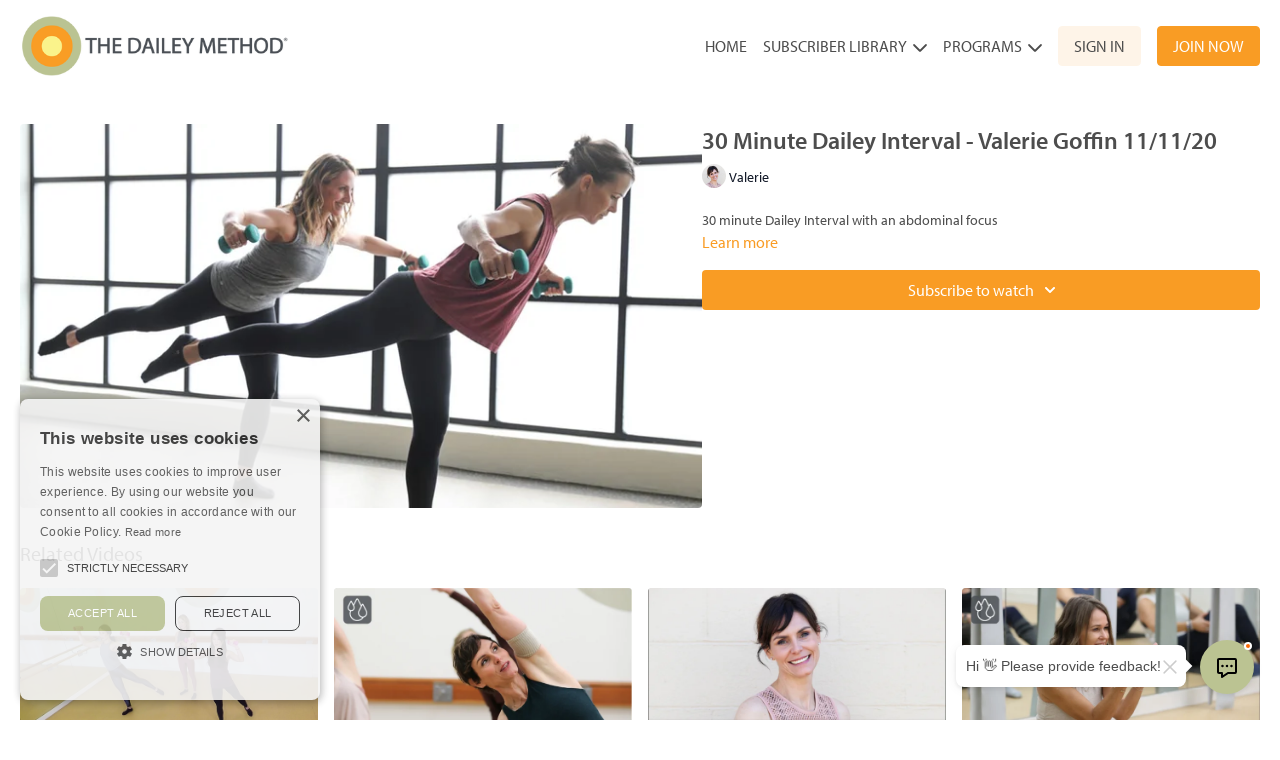

--- FILE ---
content_type: text/vnd.turbo-stream.html; charset=utf-8
request_url: https://daileymethodonline.com/programs/30-minute-dailey-interval-valerie-goffin-br-wed-11-11-4-30pm-pst.turbo_stream?playlist_position=thumbnails&preview=false
body_size: 2
content:
<!DOCTYPE html><html><head><meta name="csrf-param" content="authenticity_token" />
<meta name="csrf-token" content="EFcg8wfcycPkcAG4dmLD3FzMK-FlwZVa-L6xFCsUeWucMY9RCqEFhZDCIag1uyRLpyy8_gSD7Wfj4e_akFiDfg" /></head><body><turbo-stream action="update" target="program_show"><template>
  <turbo-frame id="program_player">
      <turbo-frame id="program_content" src="/programs/30-minute-dailey-interval-valerie-goffin-br-wed-11-11-4-30pm-pst/program_content?playlist_position=thumbnails&amp;preview=false">
</turbo-frame></turbo-frame></template></turbo-stream></body></html>

--- FILE ---
content_type: text/html; charset=utf-8
request_url: https://daileymethodonline.com/programs/30-minute-dailey-interval-valerie-goffin-br-wed-11-11-4-30pm-pst/related
body_size: 10749
content:
<turbo-frame id="program_related" target="_top">

    <div class="container " data-area="program-related-videos">
      <div class="cbt-related mt-8  pb-16">
        <div class="cbt-related-title text-xl font-medium">Related Videos</div>
          <div class="mt-5 grid grid-cols-1 sm:grid-cols-2 md:grid-cols-3 lg:grid-cols-4 xl:grid-cols-4 gap-x-4 gap-y-6">
              <div data-area="related-video-item" class="">
                <swiper-slide
  data-card="video_2186752"
  data-custom="content-card"
  class="self-start hotwired"
    data-author-title-0="Jill Dailey" data-author-permalink-0="author-7fs4KdwWkV0"
>

  <a class="card-image-container" data-turbo="true" data-turbo-prefetch="false" data-turbo-action="advance" data-turbo-frame="_top" onclick="window.CatalogAnalytics(&#39;clickContentItem&#39;, &#39;video&#39;, &#39;2186752&#39;, &#39;Related Videos&#39;); window.CatalogAnalytics(&#39;clickRelatedVideo&#39;, &#39;2186752&#39;, &#39;1&#39;, &#39;program_page&#39;)" href="/programs/dailey-power-find-it-58eee6">
    <div class="image-container relative" data-test="catalog-card">
  <div class="relative image-content">
    <div aria-hidden="true" style="padding-bottom: 56%;"></div>
    <img loading="lazy" alt="Dailey Power: Find It!" decoding="async"
         src="https://alpha.uscreencdn.com/images/programs/2186752/horizontal/00013.png?auto=webp&width=350"
         srcset="https://alpha.uscreencdn.com/images/programs/2186752/horizontal/00013.png?auto=webp&width=350 350w,
            https://alpha.uscreencdn.com/images/programs/2186752/horizontal/00013.png?auto=webp&width=700 2x,
            https://alpha.uscreencdn.com/images/programs/2186752/horizontal/00013.png?auto=webp&width=1050 3x"
         class="card-image b-image absolute object-cover h-full top-0 left-0" style="opacity: 1;">
  </div>
    <div class="badge flex justify-center items-center text-white content-card-badge z-0">
      <span class="badge-item">20:05</span>
      <svg xmlns="http://www.w3.org/2000/svg" width="13" height="9" viewBox="0 0 13 9" fill="none" class="badge-item content-watched-icon" data-test="content-watched-icon">
  <path fill-rule="evenodd" clip-rule="evenodd" d="M4.99995 7.15142L12.0757 0.0756836L12.9242 0.924212L4.99995 8.84848L0.575684 4.42421L1.42421 3.57568L4.99995 7.15142Z" fill="currentColor"></path>
</svg>

    </div>

</div>
<div class="content-watched-overlay"></div>

</a>  <a class="card-title" data-turbo="true" data-turbo-prefetch="false" data-turbo-action="advance" data-turbo-frame="_top" title="Dailey Power: Find It!" aria-label="Dailey Power: Find It!" onclick="window.CatalogAnalytics(&#39;clickContentItem&#39;, &#39;video&#39;, &#39;2186752&#39;, &#39;Related Videos&#39;); window.CatalogAnalytics(&#39;clickRelatedVideo&#39;, &#39;2186752&#39;, &#39;1&#39;, &#39;program_page&#39;)" href="/programs/dailey-power-find-it-58eee6">
    <span class="line-clamp-2">
      Dailey Power: Find It!
    </span>
</a></swiper-slide>


              </div>
              <div data-area="related-video-item" class="">
                <swiper-slide
  data-card="video_3709414"
  data-custom="content-card"
  class="self-start hotwired"
    data-short-description="Join Us!"
    data-author-title-0="Valerie" data-author-permalink-0="valerie"
>

  <a class="card-image-container" data-turbo="true" data-turbo-prefetch="false" data-turbo-action="advance" data-turbo-frame="_top" onclick="window.CatalogAnalytics(&#39;clickContentItem&#39;, &#39;video&#39;, &#39;3709414&#39;, &#39;Related Videos&#39;); window.CatalogAnalytics(&#39;clickRelatedVideo&#39;, &#39;3709414&#39;, &#39;2&#39;, &#39;program_page&#39;)" href="/programs/71425-interval-valerie-10am-68431-d5c1c7">
    <div class="image-container relative" data-test="catalog-card">
  <div class="relative image-content">
    <div aria-hidden="true" style="padding-bottom: 56%;"></div>
    <img loading="lazy" alt="7/14/25 Interval - Valerie" decoding="async"
         src="https://alpha.uscreencdn.com/images/programs/3709414/horizontal/1ba131d6-7f6a-40cf-bd1d-608a909ceda8.jpg?auto=webp&width=350"
         srcset="https://alpha.uscreencdn.com/images/programs/3709414/horizontal/1ba131d6-7f6a-40cf-bd1d-608a909ceda8.jpg?auto=webp&width=350 350w,
            https://alpha.uscreencdn.com/images/programs/3709414/horizontal/1ba131d6-7f6a-40cf-bd1d-608a909ceda8.jpg?auto=webp&width=700 2x,
            https://alpha.uscreencdn.com/images/programs/3709414/horizontal/1ba131d6-7f6a-40cf-bd1d-608a909ceda8.jpg?auto=webp&width=1050 3x"
         class="card-image b-image absolute object-cover h-full top-0 left-0" style="opacity: 1;">
  </div>
    <div class="badge flex justify-center items-center text-white content-card-badge z-0">
      <span class="badge-item">41:31</span>
      <svg xmlns="http://www.w3.org/2000/svg" width="13" height="9" viewBox="0 0 13 9" fill="none" class="badge-item content-watched-icon" data-test="content-watched-icon">
  <path fill-rule="evenodd" clip-rule="evenodd" d="M4.99995 7.15142L12.0757 0.0756836L12.9242 0.924212L4.99995 8.84848L0.575684 4.42421L1.42421 3.57568L4.99995 7.15142Z" fill="currentColor"></path>
</svg>

    </div>

</div>
<div class="content-watched-overlay"></div>

</a>  <a class="card-title" data-turbo="true" data-turbo-prefetch="false" data-turbo-action="advance" data-turbo-frame="_top" title="7/14/25 Interval - Valerie" aria-label="7/14/25 Interval - Valerie" onclick="window.CatalogAnalytics(&#39;clickContentItem&#39;, &#39;video&#39;, &#39;3709414&#39;, &#39;Related Videos&#39;); window.CatalogAnalytics(&#39;clickRelatedVideo&#39;, &#39;3709414&#39;, &#39;2&#39;, &#39;program_page&#39;)" href="/programs/71425-interval-valerie-10am-68431-d5c1c7">
    <span class="line-clamp-2">
      7/14/25 Interval - Valerie
    </span>
</a></swiper-slide>


              </div>
              <div data-area="related-video-item" class="">
                <swiper-slide
  data-card="video_2187169"
  data-custom="content-card"
  class="self-start hotwired"
    data-author-title-0="Valerie" data-author-permalink-0="valerie"
>

  <a class="card-image-container" data-turbo="true" data-turbo-prefetch="false" data-turbo-action="advance" data-turbo-frame="_top" onclick="window.CatalogAnalytics(&#39;clickContentItem&#39;, &#39;video&#39;, &#39;2187169&#39;, &#39;Related Videos&#39;); window.CatalogAnalytics(&#39;clickRelatedVideo&#39;, &#39;2187169&#39;, &#39;3&#39;, &#39;program_page&#39;)" href="/programs/dailey-interval-val-goffin-wed-6-8-6-30am-pt">
    <div class="image-container relative" data-test="catalog-card">
  <div class="relative image-content">
    <div aria-hidden="true" style="padding-bottom: 56%;"></div>
    <img loading="lazy" alt="Dailey Interval - Val Goffin 6/8/22" decoding="async"
         src="https://alpha.uscreencdn.com/images/programs/2187169/horizontal/1080.jpg?auto=webp&width=350"
         srcset="https://alpha.uscreencdn.com/images/programs/2187169/horizontal/1080.jpg?auto=webp&width=350 350w,
            https://alpha.uscreencdn.com/images/programs/2187169/horizontal/1080.jpg?auto=webp&width=700 2x,
            https://alpha.uscreencdn.com/images/programs/2187169/horizontal/1080.jpg?auto=webp&width=1050 3x"
         class="card-image b-image absolute object-cover h-full top-0 left-0" style="opacity: 1;">
  </div>
    <div class="badge flex justify-center items-center text-white content-card-badge z-0">
      <span class="badge-item">43:52</span>
      <svg xmlns="http://www.w3.org/2000/svg" width="13" height="9" viewBox="0 0 13 9" fill="none" class="badge-item content-watched-icon" data-test="content-watched-icon">
  <path fill-rule="evenodd" clip-rule="evenodd" d="M4.99995 7.15142L12.0757 0.0756836L12.9242 0.924212L4.99995 8.84848L0.575684 4.42421L1.42421 3.57568L4.99995 7.15142Z" fill="currentColor"></path>
</svg>

    </div>

</div>
<div class="content-watched-overlay"></div>

</a>  <a class="card-title" data-turbo="true" data-turbo-prefetch="false" data-turbo-action="advance" data-turbo-frame="_top" title="Dailey Interval - Val Goffin 6/8/22" aria-label="Dailey Interval - Val Goffin 6/8/22" onclick="window.CatalogAnalytics(&#39;clickContentItem&#39;, &#39;video&#39;, &#39;2187169&#39;, &#39;Related Videos&#39;); window.CatalogAnalytics(&#39;clickRelatedVideo&#39;, &#39;2187169&#39;, &#39;3&#39;, &#39;program_page&#39;)" href="/programs/dailey-interval-val-goffin-wed-6-8-6-30am-pt">
    <span class="line-clamp-2">
      Dailey Interval - Val Goffin 6/8/22
    </span>
</a></swiper-slide>


              </div>
              <div data-area="related-video-item" class="">
                <swiper-slide
  data-card="video_3590417"
  data-custom="content-card"
  class="self-start hotwired"
    data-author-title-0="Jill Dailey" data-author-permalink-0="author-7fs4KdwWkV0"
>

  <a class="card-image-container" data-turbo="true" data-turbo-prefetch="false" data-turbo-action="advance" data-turbo-frame="_top" onclick="window.CatalogAnalytics(&#39;clickContentItem&#39;, &#39;video&#39;, &#39;3590417&#39;, &#39;Related Videos&#39;); window.CatalogAnalytics(&#39;clickRelatedVideo&#39;, &#39;3590417&#39;, &#39;4&#39;, &#39;program_page&#39;)" href="/programs/4-28-25-interval-f6abb0">
    <div class="image-container relative" data-test="catalog-card">
  <div class="relative image-content">
    <div aria-hidden="true" style="padding-bottom: 56%;"></div>
    <img loading="lazy" alt="4/28/25 Interval - Jill" decoding="async"
         src="https://alpha.uscreencdn.com/images/programs/3590417/horizontal/8ac05316-0376-4a26-acda-7a8ecf8d1fdc.jpg?auto=webp&width=350"
         srcset="https://alpha.uscreencdn.com/images/programs/3590417/horizontal/8ac05316-0376-4a26-acda-7a8ecf8d1fdc.jpg?auto=webp&width=350 350w,
            https://alpha.uscreencdn.com/images/programs/3590417/horizontal/8ac05316-0376-4a26-acda-7a8ecf8d1fdc.jpg?auto=webp&width=700 2x,
            https://alpha.uscreencdn.com/images/programs/3590417/horizontal/8ac05316-0376-4a26-acda-7a8ecf8d1fdc.jpg?auto=webp&width=1050 3x"
         class="card-image b-image absolute object-cover h-full top-0 left-0" style="opacity: 1;">
  </div>
    <div class="badge flex justify-center items-center text-white content-card-badge z-0">
      <span class="badge-item">47:42</span>
      <svg xmlns="http://www.w3.org/2000/svg" width="13" height="9" viewBox="0 0 13 9" fill="none" class="badge-item content-watched-icon" data-test="content-watched-icon">
  <path fill-rule="evenodd" clip-rule="evenodd" d="M4.99995 7.15142L12.0757 0.0756836L12.9242 0.924212L4.99995 8.84848L0.575684 4.42421L1.42421 3.57568L4.99995 7.15142Z" fill="currentColor"></path>
</svg>

    </div>

</div>
<div class="content-watched-overlay"></div>

</a>  <a class="card-title" data-turbo="true" data-turbo-prefetch="false" data-turbo-action="advance" data-turbo-frame="_top" title="4/28/25 Interval - Jill" aria-label="4/28/25 Interval - Jill" onclick="window.CatalogAnalytics(&#39;clickContentItem&#39;, &#39;video&#39;, &#39;3590417&#39;, &#39;Related Videos&#39;); window.CatalogAnalytics(&#39;clickRelatedVideo&#39;, &#39;3590417&#39;, &#39;4&#39;, &#39;program_page&#39;)" href="/programs/4-28-25-interval-f6abb0">
    <span class="line-clamp-2">
      4/28/25 Interval - Jill
    </span>
</a></swiper-slide>


              </div>
          </div>
        </div>
      </div>
    </div>
</turbo-frame>

--- FILE ---
content_type: application/javascript
request_url: https://cdn.cookie-script.com/s/910bad37a5cfd0294d898aa744352cfd.js
body_size: 24989
content:
/*@cc_on;document.querySelectorAll||(document.querySelectorAll=function(e){var c,t=document.createElement('style'),i=[];for(document.documentElement.firstChild.appendChild(t),document._qsa=[],t.styleSheet.cssText=e+'{x-qsa:expression(document._qsa && document._qsa.push(this))}',window.scrollBy(0,0),t.parentNode.removeChild(t);document._qsa.length;)(c=document._qsa.shift()).style.removeAttribute('x-qsa'),i.push(c);return document._qsa=null,i}),document.querySelector||(document.querySelector=function(e){var t=document.querySelectorAll(e);return t.length?t[0]:null});@*/!function(){var t=function(e){return e.replace(/^\s+|\s+$/g,'')},c=function(e){return new RegExp('(^|\\s+)'+e+'(\\s+|$)')},i=function(e,t,c){for(var i=0;i<e.length;i++)t.call(c,e[i])};function e(e){this.element=e};e.prototype={add:function(){i(arguments,function(e){this.contains(e)||(this.element.className=t(this.element.className+' '+e))},this)},remove:function(){i(arguments,function(e){this.element.className=t(this.element.className.replace(c(e),' '))},this)},toggle:function(e){return this.contains(e)?(this.remove(e),!1):(this.add(e),!0)},contains:function(e){return c(e).test(this.element.className)},item:function(e){return this.element.className.split(/\s+/)[e]||null},replace:function(e,t){this.remove(e),this.add(t)}},'classList'in Element.prototype||Object.defineProperty(Element.prototype,'classList',{get:function(){return new e(this)}}),window.DOMTokenList&&!DOMTokenList.prototype.replace&&(DOMTokenList.prototype.replace=e.prototype.replace)}();Array.prototype.indexOf||(Array.prototype.indexOf=function(e,t){'use strict';var c;if(null==this)throw new TypeError('"this" is null or not defined');var o=Object(this),n=o.length>>>0;if(0===n)return-1;var i=0|t;if(i>=n)return-1;for(c=Math.max(i>=0?i:n-Math.abs(i),0);c<n;c++)if(c in o&&o[c]===e)return c;return-1});if(!(!!CookieScript&&!!CookieScript.instance)){var CookieScript=function(){this.version='20211221';this.onAcceptAll=function(){};this.onAccept=function(){};this.onReject=function(){};this.onClose=function(){};this.currentState=function(){var e={action:s('action')};var t=s('key');if(t){e.key=t};e.categories=N();return e};this.expireDays=function(){return ye};this.hash=function(){return xe};this.show=function(){q()};this.hide=function(){b();w()};this.categories=function(){return i};this.getCookieValueForQueryArg=function(){var e=f(),t=c.get(e);if(t){return e+'='+encodeURIComponent(t)};return''};this.dispatchEventNames=[];this.currentLang=null;this.iabCMP=null;this.getCMPId=function(){return Number(Le)};this.getIABSdkUrl=function(){return Me};this.getIABText=function(){return ve};this.getIABTextTranslations=function(){return Ne};this.showIABSpecificTab=function(e){return!1};this.setCMPCookie=function(e){n('CMP',e)};this.getCMPCookie=function(){return s('CMP')};this.forceDispatchCSLoadEvent=function(){a('CookieScriptLoaded')};this.applyTranslation=function(e){L(e)};this.applyCurrentCookiesState=function(){z()};this.applyTranslationByCode=function(e,t){if(t===undefined){t={rebuildIab:!!document.querySelector('div[data-cs-maintab-content="setting_advertising"]')}};I(e,t)};this.acceptAllAction=function(){pe(!0);var t='acceptall',e=A(i);b();n('action','accept');r();Y(i);E(i);n('categories',JSON.stringify(e));k(!0);h(!0);C('accept',e.join(','));m(t,'');v(!0);w();ke();U();D();B('selectAll')};this.acceptAction=function(e){var t;if(typeof e==='undefined'){t=nt();Y(t)}
else{if(J){e.push('strict')};t=l(e);ue(t)};var c=A(t);if(t.length===i.length){r();k(!0);h(!0)}
else{r(t);k(!0,t);h(!0,t)};E(t);M(t);if(c.length>0){n('action','accept');n('categories',JSON.stringify(c));C('accept',c.join(','));m('accept',c.join(','))}
else{n('action','reject');n('categories',[]);C('reject','');m('reject','')};B('setOnlyChecked');b();v(t.length===i.length);w();dt(t);U();D()};this.rejectAllAction=function(){pe(!1);Y([]);m('reject','');n('action','reject');n('categories',JSON.stringify([]));C('reject','');M();b();v(!1);w();at();U();D();k(!1);h(!1);B('rejectAll')};this.demoLoadView=function(){p('Warning is real site script')};var t=this,xt='\n    <style data-type="cookiescriptstyles">\n      #cookiescript_injected {\r\n    background-color: #F4F4F4;\r\n    z-index: 999997;\r\n    opacity: 0.9;\r\n    font-size: 14px;\r\n    font-weight: normal;\r\n    font-family: \'Open Sans\', Arial, \'Trebuchet MS\', \'Segoe UI\', \'Helvetica\', sans-serif;\r\n    box-shadow: 1px 2px 8px 0 rgba(0, 0, 0, 0.35);\r\n    color: #333333;\r\n    box-sizing: border-box;\r\n}\r\n.cookiescript_checkbox_label {\r\n    cursor: pointer;\r\n    display: flex;\r\n    align-items: center;\r\n    padding:0 4px;\r\n    line-height: 1.5;\r\n    margin:0;\r\n\ttext-align: left;\r\n}\r\n#cookiescript_close {\r\n    position: absolute;\r\n    top: 10px;\r\n    right: 10px;\r\n    font-size: 29px;\r\n    line-height: 13px;\r\n    cursor: pointer;\r\n    color: #333333;\r\n    height: 15px;\r\n    width: 15px;\r\n    margin: 0;\r\n    padding: 0;\r\n    overflow: hidden;\r\n    letter-spacing: 0;\r\n    font-family: \'Trebuchet MS\', \'Arial\', sans-serif;\r\n    font-weight: 100;\r\n    opacity: 0.85;\r\n    z-index: 999999;\r\n}\r\n\r\n#cookiescript_buttons {\r\n    display: flex;\r\n    flex-direction: row;\r\n    font-weight: 700;\r\n}\r\n#cookiescript_manage_wrap {\r\n    text-transform: uppercase;\r\n    text-align: center;\r\n    font-size: 11px;\r\n    letter-spacing: 0.1px;\r\n    font-weight: 500;\r\n}\r\n#cookiescript_manage {\r\n    display: inline;\r\n    cursor: pointer;\r\n    color: #333333;\r\n    opacity:0.85;\r\n}\r\n#cookiescript_manage #cookiescript_manageicon .cookiescript_gear {\r\n    fill: #333333;\r\n}\r\n#cookiescript_manage:hover #cookiescript_manageicon .cookiescript_gear {\r\n    fill: #6BBE6B;;\r\n}\r\n\r\nsvg#cookiescript_manageicon {\r\n    width: 15px;\r\n    height: 15px;\r\n    display: inline;\r\n    margin: 0 5px 0 0;\r\n    padding: 0;\r\n    position: relative;\r\n    top: 3px;\r\n    vertical-align: baseline;\r\n}\r\n#cookiescript_header {\r\n    background-color: transparent;\r\n    z-index: 999998;\r\n    color: #333333;\r\n    font-size: 17px;\r\n    line-height: 1.3;\r\n    font-weight: 600;\r\n    letter-spacing: 0.4px;\r\n    opacity:1;\r\n}\r\n.cookiescript_checkbox {\r\n    display: flex;\r\n    flex-direction: row;\r\n}\r\ninput.cookiescript_checkbox_input {\r\n}\r\nspan.cookiescript_checkbox_text {\r\n    display: inline-block;\r\n    font-size: 11px;\r\n    margin: 0;\r\n    text-transform: uppercase;\r\n    font-weight: 500;\r\n    color: #333333;\r\n}\r\n\r\n#cookiescript_save {\r\n    border: 0;\r\n    transition: all 0.25s ease 0s;\r\n    background-color: #6BBE6B;\r\n    color: #FFFFFF;\r\n    text-transform: uppercase;\r\n    font-size: 11px;\r\n    text-align: center;\r\n    line-height: 3.2;\r\n    letter-spacing: 0.4px;\r\n}\r\n\/*IE 9 fixes*\/\r\n@media screen and (min-width:0\\0) and (min-resolution: .001dpcm) {\r\n    .cookiescript_checkbox_label {\r\n        position: relative;\r\n        top:-10px;\r\n    }\r\n    #cookiescript_accept, #cookiescript_reject, #cookiescript_save{\r\n    \tdisplay: inline-block;\r\n    }\r\n    #cookiescript_buttons{\r\n    \ttext-align:center;\r\n    }\r\n}\r\n#cookiescript_save{\r\n    display: none;\r\n}\r\n#cookiescript_reject {\r\n    border: 1px solid #333333;\r\n    text-align: center;\r\n    line-height: 3;\r\n    font-size: 11px;\r\n    text-transform: uppercase;\r\n    letter-spacing: 0.4px;\r\n    color: #333333;\r\n    background: #F4F4F4;\r\n}\r\n#cookiescript_accept {\r\n\ttransition: all 0.25s ease 0s;\r\n\ttext-transform: uppercase;\r\n\tfont-size: 11px;\r\n\ttext-align: center;\r\n\tletter-spacing: 0.4px;\r\n\tborder: 0;\r\n\tbackground-color: #6BBE6B;\r\n\tcolor: #FFFFFF;\r\n\tline-height: 3.2;\r\n}\r\n\r\n#cookiescript_accept, #cookiescript_reject, #cookiescript_save {\r\n    font-weight: 500;\r\n    cursor: pointer;\r\n    white-space: nowrap;\r\n    transition-duration: 100ms;\r\n    transition-timing-function: ease-in-out;\r\n    min-width: 103px;\r\n}\r\n.cookiescript_bigger {\r\n    transform: scale(1.1);\r\n}\r\n#cookiescript_link {\r\n    text-decoration: none;\r\n    color: #333333;\r\n    font-size: 9px;\r\n    text-align: center;\r\n    font-weight: 400;\r\n    text-transform: uppercase;\r\n    opacity: 0.8;\r\n\tdisplay:inline !important;\r\n}\r\n\r\n#cookiescript_readmore,\r\n#cookiescript_reportlink,\r\n#cookiescript_cookiescriptlink {\r\n    border: 0;\r\n    padding: 0;\r\n    cursor: pointer;\r\n    margin: 0;\r\n    transition: all 100ms ease 0s;\r\n    background-color: transparent;\r\n    color: #333333;\r\n    display: inline;\r\n    font-size: 11px;\r\n}\r\n\r\n#cookiescript_description {\r\n    color: #333333;\r\n    font-size: 12px;\r\n    letter-spacing: 0.3px;\r\n    line-height: 1.7;\r\n    font-weight: 400;\r\n    opacity: 0.85;\r\n}\r\n#cookiescript_checkboxs {\r\n}\r\n#cookiescript_close:hover,\r\n#cookiescript_manage:hover,\r\n#cookiescript_link:hover\r\n{\r\n    opacity: 1;\r\n}\r\n\r\n#cookiescript_reject:hover {\r\n    background-color: #e1e1e1;\r\n}\r\n\r\n#cookiescript_accept:hover{\r\n\tbackground-color: #63b063;\r\n}\r\n#cookiescript_save:hover {\r\n    background-color: #63b063;\r\n}\r\n\r\n#cookiescript_readmore:hover,\r\n#cookiescript_reportlink:hover,\r\n#cookiescript_cookiescriptlink:hover\r\n{\r\n    color: #6BBE6B;\r\n}\r\n\r\n#cookiescript_badge {\r\n    position: fixed;\r\n    line-height: 0;\r\n    cursor: pointer;\r\n    z-index: 99999;\r\n    font-size: 0;\r\n    color: #999;\r\nleft: 10px;\r\n    display: flex;\r\n    flex-direction: row;\r\n    opacity: 0.9;\r\n}\r\n\r\n#cookiescript_badgetext{\r\n    text-transform: uppercase;\r\n    font-weight: 600;\r\n    font-family: \'Open Sans\', Arial, \'Trebuchet MS\', \'Segoe UI\', \'Helvetica\', sans-serif;\r\n    overflow: hidden;\r\n    transition-duration: 500ms;\r\n    white-space: nowrap;\r\n    padding-right: 0;\r\n    color: #333333;\r\n}\r\n\r\n#cookiescript_badgesvg{\r\n    width:40px;\r\n    height: 40px;\r\n}\r\n\r\n\r\n\r\n#cookiescript_badge {\r\nbottom: 10px;\r\n    padding:0;\r\n    transition-duration: 200ms;\r\n}\r\n#cookiescript_badge:hover{\r\n    transform: scale(1.2);\r\n}\r\n#cookiescript_badgeimage > img{\r\n    max-width: 40px;\r\n    max-height: 40px;\r\n}\r\n#cookiescript_badgetext {\r\n    font-size: 16px;\r\n    line-height: 2.5;\r\n    max-width: 0;\r\n}\r\n@media only screen and (max-width: 414px) {\r\n    #cookiescript_badgeimage > img{\r\n        max-width: 30px;\r\n        max-height: 30px;\r\n    }\r\n}\r\n\r\n@media print{\r\n    #cookiescript_injected{\r\n        display:none;\r\n    }\r\n}\r\n\r\n\r\n\r\n\n#cookiescript_injected_fsd {\n    position: fixed;\n    left: 0;\n    top: 0;\n    width: 100%;\n    height: 100%;\n    background-color: rgba(17, 17, 17, 0.5) !important;\n    z-index: 999996;\n\toverflow-y: auto;\n}\n\n#cookiescript_fsd_wrapper {\n    max-width: 850px;\n\twidth: 95%;\n    margin: 0 auto 3% auto;\n\ttop: 10%;\n    line-height: 18px;\n    letter-spacing: normal;\n    position: relative;\n    display: flex;\n    flex-direction: column;\n\tbackground-color: #f3f3f3;\n    z-index: 999997;\n    opacity: 0.9;\n    font-size: 14px;\n    font-weight: normal;\n    font-family: \'Open Sans\', Arial, \'Trebuchet MS\', \'Segoe UI\', \'Helvetica\', sans-serif;\n    box-shadow: 1px 2px 8px 0 rgba(0, 0, 0, 0.35);\n    color: #4d4d4d;\n    align-items: center;\n    overflow: hidden;\n    outline: none;\n    max-height: 80%;\n    box-sizing: border-box;\n\tcursor: default;\n\tmin-height: 500px;\n}\n\n\n.cookiescript_fsd_header {\n\tmin-height: 57px;\n\tborder-bottom: 1px solid #e2e2e2;\n\twidth: 100%;\n\tdisplay: flex;\n\tflex-direction: row;\n\talign-items: center;\n\tbackground-color: #ffffff;\n}\n.cookiescript_fsd_logo_a{\n\tmargin-left: 20px;\n}\n.cookiescript_fsd_logo{\n\theight: 27px;\n\twidth: auto;\n\tdisplay: block;\n\tmax-width: 100%;\n}\n.cookiescript_fsd_language_drop_down {\n    position: absolute;\n    right: 75px;\n\ttop: 17px;\n}\n\n.cookiescript_fsd_main {\n    width: 100%;\n\tbackground-color: #ffffff;\n}\n\n.cookiescript_fsd_main_info {\n    padding: 25px 50px;\n}\n\n.cookiescript_fsd_title {\n    background-color: transparent;\n    z-index: 999998;\n    color: #4d4d4d;\n    font-size: 17px;\n    line-height: 1.3;\n    font-weight: 600;\n    opacity:1;\n}\n\n.cookiescript_fsd_description {\n    color: #4d4d4d;\n    font-size: 13px;\n    line-height: 1.6;\n    font-weight: 400;\n    opacity: 0.85;\n\tmargin-top: 21px;\n}\n\n#cookiescript_fsd_wrapper #cookiescript_readmore{\n\tfont-size: 13px;\n\tcolor: #3fb6ee;\n\ttext-decoration: none;\n}\n#cookiescript_fsd_wrapper #cookiescript_readmore:hover{\n\ttext-decoration: underline;\n}\n\n.cookiescript_fsd_tabs {\n    display: flex;\n    justify-content: space-around;\n    align-items: stretch;\n\tflex-direction: row;\n    width: 100%;\n}\n\n.cookiescript_fsd_tabs > div {\n\tcursor: pointer;\n\twidth: 50%;\n\ttext-transform: uppercase;\n\tfont-size: 14px;\n\ttext-align: center;\n\tline-height: 1.7;\n\tfont-weight: bold;\n\tborder-top: 1px solid transparent;\n\ttransition: all 300ms ease 0s;\n\tpadding: 12px 20px;\n\tdisplay: flex;\n\tjustify-content: center;\n\talign-items: center;\n\tbackground-color: #ffffff;\n}\n\n.cookiescript_fsd_tabs > .cookiescript_active {\n    border-top: 1px solid #3fb6ee;\n    background-color: #f3f3f3;\n    color: #3fb6ee;\n}\n\n.cookiescript_fsd_tabs_content {\n    background-color: #f3f3f3;\n    padding: 5px 50px 10px 50px;\n    width: 100%;\n    overflow-y: auto;\n    box-sizing: border-box;\n\t--scrollbar-width: 8px;\n\t--mask-height: 35px;\n\t--mask-image-content: linear-gradient( to bottom, transparent, black var(--mask-height), black calc(100% - var(--mask-height)), transparent );\n\t--mask-size-content: calc(100% - var(--scrollbar-width)) 100%;\n\t--mask-image-scrollbar: linear-gradient(black, black);\n\t--mask-size-scrollbar: var(--scrollbar-width) 100%;\n\tmask-image: var(--mask-image-content), var(--mask-image-scrollbar);\n\tmask-size: var(--mask-size-content), var(--mask-size-scrollbar);\n\tmask-position: 0 0, 100% 0;\n\tmask-repeat: no-repeat, no-repeat;\n\t-webkit-mask-image: var(--mask-image-content), var(--mask-image-scrollbar);\n\t-webkit-mask-size: var(--mask-size-content), var(--mask-size-scrollbar);\n\t-webkit-mask-position: 0 0, 100% 0;\n\t-webkit-mask-repeat: no-repeat, no-repeat;\n}\n\n.cookiescript_fsd_tabs_content .cookiescript_hidden {\n    opacity: 0;\n    height: 0 !important;\n    overflow: hidden;\n\tpadding: 0 !important;\n\tmin-height: 0 !important;\n}\n\n.cookiescript_fsd_category {\n    border-bottom: 1px solid #e2e2e2;\n    padding-top: 23px;\n    padding-bottom: 17px;\n    display: flex;\n    flex-direction: column;\n}\n\n.cookiescript_fsd_category:last-child {\n    border-bottom: 0;\n}\n\n.cookiescript_fsd_category .cookiescript_hidden {\n    opacity: 0;\n\toverflow-y: auto;\n\toverflow-x: hidden;\n\tpadding: 0 !important;\n\tmax-height: 0;\n\tmargin: 0;\n\theight: auto !important;\n\t\ttransition: max-height 300ms ease 200ms, opacity ease 200ms, margin-top 100ms ease 100ms;\n\t}\n\n.cookiescript_fsd_category_main {\n    align-items: center;\n    display: flex;\n    justify-content: space-between;\n}\n\n.cookiescript_fsd_category_info {\n    flex: 5;\n    padding-right: 10px;\n}\n\n.cookiescript_fsd_category_control {\n    flex: 1;\n    display: flex;\n    justify-content: center;\n}\n\n.cookiescript_fsd__category_name {\n    font-size: 14px;\n    font-weight: 600;\n\tmargin-bottom: 8px;\n}\n\n.cookiescript_category_description {\n\tfont-size: 13px;\n\tpadding-bottom: 5px;\n\tline-height: 1.6;\n}\n\n.cookiescript_fsd_cookies {\n\tborder: 1px solid #e2e2e2;\n\tborder-radius: 5px;\n\toverflow-y: auto;\n\tmargin-top: 15px;\n\tmax-height: 222px;\n\t\ttransition: max-height 300ms ease, opacity 200ms ease 300ms, margin-top 100ms ease 100ms;\n\t}\n\n\n.cookiescript_fsd_cookies_control {\n    color: #3fb6ee;\n    text-transform: uppercase;\n    font-size: 11px;\n    font-weight: 700;\n    position: relative;\n    display: flex;\n    align-items: center;\n    margin-right: auto;\n    margin-top: 10px;\n    cursor: pointer;\n}\n\n.cookiescript_fsd_cookies_control .cookiescript_hidden {\n    display: none;\n}\n\n.cookiescript_fsd_cookies_control  span{\n\tmargin-right: 7px;\n}\n\n.cookiescript_fsd_cookies_control svg {\n    width: 10px;\n    height: 10px;\n    font-size: 10px;\n}\n\n.cookiescript_fsd_cookies_control.active svg {\n    width: 10px;\n    height: 10px;\n    font-size: 10px;\n    transform: rotate(180deg);\n}\n\n.cookiescript_fsd_cookies_table {\n    width: 100%;\n}\n\n.cookiescript_fsd_cookies_table,\n.cookiescript_fsd_cookies_table tbody,\n.cookiescript_fsd_cookies_table thead,\n.cookiescript_fsd_cookies_table tr,\n.cookiescript_fsd_cookies_table th,\n.cookiescript_fsd_cookies_table td {\n    margin: 0;\n    padding: 0;\n    font: inherit;\n    vertical-align: baseline;\n    background-color: #ffffff;\n    border-spacing: 0;\n    border-collapse: collapse;\n}\n\n\n.cookiescript_fsd_cookies_table tr:last-child td{\n    border-bottom: 0;\n}\n\n.cookiescript_fsd_cookies_table td, .cookiescript_fsd_cookies_table th {\n    white-space: normal;\n    font-size: 13px;\n    text-align: left;\n    margin: 0;\n}\n.cookiescript_fsd_cookies_table th {\n\tfont-weight: 600;\n\tpadding: 8px 8px;\n\tline-height: 1.4;\n\tword-break: keep-all;\n\tvertical-align: middle;\n}\n\n.cookiescript_fsd_cookies_table td {\n\tpadding: 7px 8px;\n\tline-height: 1.6;\n\tvertical-align: top;\n\tfont-weight: 400;\n\tborder: 0;\n\tborder-top: 1px solid #e2e2e2;\n\tcolor: #4d4d4d;\n}\n\n.cookiescript_fsd_cookies_table th:last-child {\n    padding-right: 10px;\n}\n\n    .cookiescript_fsd_cookies_table td:nth-child(1), .cookiescript_fsd_cookies_table th:nth-child(1) {\n    padding-left: 15px;\n    word-break: normal;\n}\n\n.cookiescript_fsd_cookies_table td:nth-child(2) {\n    color: #3fb6ee;\n}\n\n.cookiescript_fsd_cookies_table td:nth-child(3), .cookiescript_fsd_cookies_table th:nth-child(3) {\n    text-align: center;\n}\n.cookiescript_vendor_name a{\n\ttext-decoration: underline;\n\tfont-weight: bold;\n\tcolor: #3fb6ee;\n\tline-height: normal;\n\tborder: 0;\n\tpadding: 0;\n\tmargin: 0;\n\tbackground: transparent;\n\tfont-size: 13px;\n}\n.cookiescript_vendor_name a:hover {\n\ttext-decoration: underline;\n\tcolor: #3fb6ee;\n}\n\n.cookiescript_fsd_footer {\n    border-top: 1px solid #e2e2e2;\n    width: 100%;\n\tbackground-color: #ffffff;\n}\n#cookiescript_fsd_wrapper #cookiescript_declarationwrap{\n\t\ttransition: opacity 200ms ease 0ms, height 0ms ease 200ms;\n\t}\n#cookiescript_fsd_wrapper #cookiescript_aboutwrap{\n\tfont-size: 13px;\n\tpadding: 23px 0;\n\tline-height: 1.6;\n\ttext-align: left;\n\tfont-weight: normal;\n\tbox-sizing: border-box;\n\ttransition: opacity 200ms ease 0ms;\n\toverflow: auto;\n\tmin-height: 181px;\n}\n\n#cookiescript_setting_advertising_wrap {\n    font-size: 12px;\n}\n\n#cookiescript_iab_type {\n    display: flex;\n    justify-content: center;\n    padding: 20px 0;\n    border-bottom: 1px solid #e2e2e2;\n    flex-wrap: wrap;\n}\n\n#cookiescript_iab_type > div {\n    cursor: pointer;\n    padding: 0 9px;\n    font-size: 11px;\n    font-weight: 600;\n    background: #f5f5f5;\n    color: #4d4d4d;\n    line-height: 2;\n    margin: 3px 5px;\n    white-space: nowrap;\n}\n\n#cookiescript_iab_type .cookiescript_active {\n    background: #3fb6ee;\n    color: #FEFEFE;\n}\n\n\n.cookiescript_fsd_cookies::-webkit-scrollbar-track,\n.cookiescript_fsd_tabs_content::-webkit-scrollbar-track {\n    background-color: #DADADA;\n}\n\n.cookiescript_fsd_cookies::-webkit-scrollbar,\n.cookiescript_fsd_tabs_content::-webkit-scrollbar {\n    width: 8px;\n    height: 8px;\n}\n\n.cookiescript_fsd_cookies::-webkit-scrollbar-thumb,\n.cookiescript_fsd_tabs_content::-webkit-scrollbar-thumb {\n    background-color: #6BBE6B;\n}\n\n\n\n@media screen and (min-width:0\\0) and (min-resolution: .001dpcm) {\n    #cookiescript_iab_type > div{\n        display:inline-block;\n    }\n}\n\n\/* --- OVERRIDE ----*\/\n\n#cookiescript_injected_fsd #cookiescript_close {\n\ttop: 18px;\n\tfont-size: 37px;\n\tright: 25px;\n\tcolor: #4d4d4d;\n\theight: 18px;\n\twidth: 18px;\n}\n\n#cookiescript_injected_fsd #cookiescript_buttons {\n    justify-content: flex-start;\n    padding: 5px 15px;\n}\n\n#cookiescript_injected_fsd #cookiescript_accept, #cookiescript_injected_fsd #cookiescript_save, #cookiescript_injected_fsd #cookiescript_reject {\n\t\tflex-grow: unset;\n\t\tpadding: 0px 25px;\n\tmargin: 10px 5px;\n\tfont-size: 13px;\n\tborder-radius: 30px;\n\tline-height: 3;\n}\n#cookiescript_injected_fsd #cookiescript_buttons{\n\tflex-direction: row;\n}\n#cookiescript_injected_fsd #cookiescript_buttons #cookiescript_reject {\n    margin-right: auto;\n}\n\n#cookiescript_injected_fsd .cookiescript-iab-itemContainer {\n    border: 1px solid #e2e2e2;\n\tbackground-color: #ffffff;\n\tpadding: 10px;\n}\n\n#cookiescript_injected_fsd .cookiescript-iab-header,\n#cookiescript_injected_fsd .cookiescript-iab-itemHeader,\n#cookiescript_injected_fsd .cookiescript-iab-itemHeaderAction {\n    color: #4d4d4d;\n}\n\n#cookiescript_injected_fsd .cookiescript-iab-itemHeaderAction {\n    border-color: #4d4d4d;;\n}\n\n#cookiescript_injected_fsd #cookiescript_accept {\n    background-color: #ffffff;\n    color: #4d4d4d;\n    border: 1px solid #4d4d4d;\n    order: 1}\n\n#cookiescript_injected_fsd #cookiescript_accept:hover {\n    background-color: #ececec;\n}\n\n#cookiescript_injected_fsd #cookiescript_reject {\n    background-color: #ffffff;\n    color: #4d4d4d;\n    border: 1px solid #4d4d4d;\n    order: 2}\n\n#cookiescript_injected_fsd #cookiescript_reject:hover {\n    background-color: #ececec;\n}\n\n#cookiescript_injected_fsd #cookiescript_save {\n    display: inline-block;\n    background-color: #6BBE6B;\n    color: #ffffff;\n    border: 1px solid #6BBE6B;\n    order: 3}\n\n#cookiescript_injected_fsd #cookiescript_save:hover {\n    background-color: #63b063;\n}\n\n\/*Switches color reload*\/\n#cookiescript_injected_fsd .mdc-switch.mdc-switch--selected:enabled .mdc-switch__handle::after {\n    background: #6BBE6B;\n}\n\n#cookiescript_injected_fsd .mdc-switch.mdc-switch--selected:enabled:hover:not(:focus):not(:active) .mdc-switch__handle::after {\n    background: #68b968;\n}\n\n#cookiescript_injected_fsd .mdc-switch.mdc-switch--selected:enabled:focus:not(:active) .mdc-switch__handle::after {\n    background: #68b968;\n}\n\n#cookiescript_injected_fsd .mdc-switch.mdc-switch--selected:enabled:active .mdc-switch__handle::after {\n    background: #68b968;\n}\n\n#cookiescript_injected_fsd .mdc-switch.mdc-switch--selected:enabled:hover:not(:focus) .mdc-switch__ripple::before,\n#cookiescript_injected_fsd .mdc-switch.mdc-switch--selected:enabled:hover:not(:focus) .mdc-switch__ripple::after{\n    background: #6BBE6B;\n}\n\n#cookiescript_injected_fsd .mdc-switch.mdc-switch--selected:enabled:focus .mdc-switch__ripple::before,\n#cookiescript_injected_fsd .mdc-switch.mdc-switch--selected:enabled:focus .mdc-switch__ripple::after {\n    background: #6BBE6B;\n}\n\n#cookiescript_injected_fsd .mdc-switch.mdc-switch--selected:enabled:active .mdc-switch__ripple::before,\n#cookiescript_injected_fsd .mdc-switch.mdc-switch--selected:enabled:active .mdc-switch__ripple::after {\n    background: #6BBE6B;\n}\n\n#cookiescript_injected_fsd .mdc-switch:enabled .mdc-switch__track::after {\n    background: #6BBE6B;\n    opacity: 0.3;\n}\n\n#cookiescript_injected_fsd .mdc-switch:enabled:hover:not(:focus):not(:active) .mdc-switch__track::after {\n    background: #6BBE6B;\n    opacity: 0.3;\n}\n\n#cookiescript_injected_fsd .mdc-switch:enabled:focus:not(:active) .mdc-switch__track::after {\n    background: #6BBE6B;\n    opacity: 0.3;\n}\n\n#cookiescript_injected_fsd .mdc-switch:enabled:active .mdc-switch__track::after {\n    background: #6BBE6B;\n    opacity: 0.3;\n}\n\n\n#cookiescript_fsd_wrapper {\n    border-radius: 8px;\n}\n\n#cookiescript_iab_type > div {\n    border-radius: 8px;\n}\n.cookiescript_fsd_cookies::-webkit-scrollbar-track,\n.cookiescript_fsd_tabs_content::-webkit-scrollbar-track\n#cookiescript_iabwrap::-webkit-scrollbar-thumb,\n#cookiescript_aboutwrap::-webkit-scrollbar-thumb{\n    border-radius: 6px;\n}\n.cookiescript_fsd_cookies::-webkit-scrollbar-thumb,\n.cookiescript_fsd_tabs_content::-webkit-scrollbar-thumb,\n#cookiescript_iabwrap::-webkit-scrollbar-thumb,\n#cookiescript_aboutwrap::-webkit-scrollbar-thumb{\n    border-radius: 5px;\n}\n\n@media only screen and (max-width: 414px) {\n\t#cookiescript_fsd_wrapper {\n\t\twidth: 100%;\n\t\theight: 100%;\n\t\tmax-height: 100%;\n\t\ttop: 0;\n\t\tborder-radius: 0;\n\t\tmargin: 0;\n\t}\n\n\t.cookiescript_fsd_main_info {\n\t\tpadding: 13px 20px;\n\t\toverflow-y: auto;\n\t\tmax-height: 140px;\n\t}\n\t.cookiescript_fsd_description{\n\t\tmargin-top: 8px;\n\t}\n\t.cookiescript_fsd_tabs > div {\n\t\tpadding: 6px;\n\t\tfont-size: 12px;\n\t}\n\n\t.cookiescript_fsd_tabs_content {\n\t\tpadding: 5px 20px 10px 20px;\n\t}\n\n\t.cookiescript_fsd_cookies_table thead {\n\t\tdisplay: none;\n\t}\n\n\t.cookiescript_fsd_cookies_table td {\n\t\tdisplay: flex;\n\t\tborder-bottom: 0px;\n\t}\n\n\t.cookiescript_fsd_cookies_table tr td:last-child {\n\t\tborder-bottom: 0;\n\t}\n\n\t.cookiescript_fsd_cookies_table td {\n\t\tborder-top: 0;\n\t}\n\n\t.cookiescript_fsd_cookies_table td::before {\n\t\tcontent: attr(label);\n\t\tfont-weight: bold;\n\t\twidth: 120px;\n\t\tmin-width: 120px;\n\t\ttext-align: left;\n\t}\n\n\t.cookiescript_fsd_cookies_table td:nth-child(2):before {\n\t\tcolor: #4d4d4d;\n\t}\n\n\t.cookiescript_category_description {\n\t\ttext-align: left;\n\t}\n\n\t.cookiescript_fsd_cookies_table td:nth-child(1),\n\t.cookiescript_fsd_cookies_table th:nth-child(1) {\n\t\tpadding-left: 7px;\n\t\tfont-weight: bold;\n\t\tborder-top: 1px solid #e2e2e2;\n\t}\n\n\t.cookiescript_fsd_cookies_table tr:nth-child(1) td:nth-child(1),\n\t.cookiescript_fsd_cookies_table tr:nth-child(1) th:nth-child(1) {\n\t\tborder-top: 0px;\n\t}\n\n\t.cookiescript_fsd_cookies_table td:last-child {\n\t\tborder-bottom: none;\n\t}\n\n\t.cookiescript_fsd_cookies_table tr:nth-child(even) {\n\t\tbackground: #f5f5f5;\n\t}\n\n\t.cookiescript_fsd_cookies_table tr:nth-child(even) td {\n\t\tborder-bottom: 0px solid #FFF;\n\t}\n\n\t#cookiescript_injected_fsd #cookiescript_buttons {\n\t\tmargin-bottom: 0;\n\t}\n\n\t#cookiescript_injected_fsd #cookiescript_buttons #cookiescript_accept,\n\t#cookiescript_injected_fsd #cookiescript_buttons #cookiescript_save,\n\t#cookiescript_injected_fsd #cookiescript_buttons #cookiescript_reject {\n\t\tflex-grow: 1;\n\t\tmargin-left: 10px;\n\t\tmargin-right: 10px;\n\t\tmargin-top: 5px;\n\t\tmargin-bottom: 5px;\n\t\tpadding: 0 15px;\n\t}\n\n\t.cookiescript_fsd_language_drop_down {\n\t\tright: 40px;\n\t}\n\n\t#cookiescript_injected_fsd #cookiescript_close{\n\t\tright:14px;\n\t}\n\t\n\n}\n\n\n\r\n\r\n.cookiescript_rtl {\r\n    direction:rtl;\r\n}\r\n\r\n\r\n\/*Start Checkboxes*\/\r\n#cookiescript_injected_fsd .mdc-checkbox,\r\n#cookiescript_injected .mdc-checkbox {\r\n    box-sizing: content-box !important;\r\n}\r\n#cookiescript_injected_fsd .mdc-checkbox__native-control,\r\n#cookiescript_injected .mdc-checkbox__native-control {\r\n    display: block;\r\n    z-index: 1;\r\n}\r\n#cookiescript_injected_fsd .mdc-checkbox .mdc-checkbox__native-control:focus~.mdc-checkbox__background::before, \r\n#cookiescript_injected .mdc-checkbox .mdc-checkbox__native-control:focus~.mdc-checkbox__background::before, \r\n#cookiescript_injected_fsd .mdc-checkbox .mdc-checkbox__native-control:indeterminate~.mdc-checkbox__background::before,\r\n#cookiescript_injected .mdc-checkbox .mdc-checkbox__native-control:indeterminate~.mdc-checkbox__background::before {\r\n    background-color: #FFFFFF;\r\n}\r\n\r\n#cookiescript_injected .mdc-checkbox,#cookiescript_injected_fsd .mdc-checkbox{display:inline-block;position:relative;flex:0 0 18px;box-sizing:content-box;width:18px;height:18px;line-height:0;white-space:nowrap;cursor:pointer;vertical-align:bottom;padding:11px}#cookiescript_injected .mdc-checkbox .mdc-checkbox__native-control:checked~.mdc-checkbox__background::before,#cookiescript_injected .mdc-checkbox .mdc-checkbox__native-control:indeterminate~.mdc-checkbox__background::before,#cookiescript_injected_fsd .mdc-checkbox .mdc-checkbox__native-control:checked~.mdc-checkbox__background::before,#cookiescript_injected_fsd .mdc-checkbox .mdc-checkbox__native-control:indeterminate~.mdc-checkbox__background::before{background-color:#333333}@supports not (-ms-ime-align:auto){#cookiescript_injected .mdc-checkbox .mdc-checkbox__native-control:checked~.mdc-checkbox__background::before,#cookiescript_injected .mdc-checkbox .mdc-checkbox__native-control:indeterminate~.mdc-checkbox__background::before,#cookiescript_injected_fsd .mdc-checkbox .mdc-checkbox__native-control:checked~.mdc-checkbox__background::before,#cookiescript_injected_fsd .mdc-checkbox .mdc-checkbox__native-control:indeterminate~.mdc-checkbox__background::before{background-color:var(--mdc-theme-secondary, #333333)}}#cookiescript_injected .mdc-checkbox .mdc-checkbox__background,#cookiescript_injected_fsd .mdc-checkbox .mdc-checkbox__background{top:11px;left:11px}#cookiescript_injected .mdc-checkbox .mdc-checkbox__background::before,#cookiescript_injected_fsd .mdc-checkbox .mdc-checkbox__background::before{top:-13px;left:-13px;width:40px;height:40px}#cookiescript_injected .mdc-checkbox .mdc-checkbox__native-control,#cookiescript_injected_fsd .mdc-checkbox .mdc-checkbox__native-control{top:0;right:0;left:0;width:40px;height:40px}#cookiescript_injected .mdc-checkbox__native-control:enabled:not(:checked):not(:indeterminate)~.mdc-checkbox__background,#cookiescript_injected_fsd .mdc-checkbox__native-control:enabled:not(:checked):not(:indeterminate)~.mdc-checkbox__background{border-color:#333333;background-color:transparent}#cookiescript_injected .mdc-checkbox__native-control:enabled:checked~.mdc-checkbox__background,#cookiescript_injected .mdc-checkbox__native-control:enabled:indeterminate~.mdc-checkbox__background,#cookiescript_injected_fsd .mdc-checkbox__native-control:enabled:checked~.mdc-checkbox__background,#cookiescript_injected_fsd .mdc-checkbox__native-control:enabled:indeterminate~.mdc-checkbox__background{border-color:#333333;background-color:#333333}#cookiescript_injected .mdc-checkbox__native-control[disabled]:not(:checked):not(:indeterminate)~.mdc-checkbox__background,#cookiescript_injected_fsd .mdc-checkbox__native-control[disabled]:not(:checked):not(:indeterminate)~.mdc-checkbox__background{border-color:rgba(51,51,51,0.26);background-color:transparent}#cookiescript_injected .mdc-checkbox__native-control[disabled]:checked~.mdc-checkbox__background,#cookiescript_injected .mdc-checkbox__native-control[disabled]:indeterminate~.mdc-checkbox__background,#cookiescript_injected_fsd .mdc-checkbox__native-control[disabled]:checked~.mdc-checkbox__background,#cookiescript_injected_fsd .mdc-checkbox__native-control[disabled]:indeterminate~.mdc-checkbox__background{border-color:transparent;background-color:rgba(51,51,51,0.26)}#cookiescript_injected .mdc-checkbox__native-control:enabled~.mdc-checkbox__background .mdc-checkbox__checkmark,#cookiescript_injected_fsd .mdc-checkbox__native-control:enabled~.mdc-checkbox__background .mdc-checkbox__checkmark{color:#F4F4F4}#cookiescript_injected .mdc-checkbox__native-control:disabled~.mdc-checkbox__background .mdc-checkbox__checkmark,#cookiescript_injected_fsd .mdc-checkbox__native-control:disabled~.mdc-checkbox__background .mdc-checkbox__checkmark{color:#F4F4F4}#cookiescript_injected .mdc-checkbox__background,#cookiescript_injected_fsd .mdc-checkbox__background{display:inline-flex;position:absolute;align-items:center;justify-content:center;box-sizing:border-box;width:18px;height:18px;border:2px solid #333333;border-radius:2px;background-color:transparent;pointer-events:none;will-change:background-color,border-color;transition:background-color 90ms 0s cubic-bezier(.4,0,.6,1),border-color 90ms 0s cubic-bezier(.4,0,.6,1)}#cookiescript_injected .mdc-checkbox__background .mdc-checkbox__background::before,#cookiescript_injected_fsd .mdc-checkbox__background .mdc-checkbox__background::before{background-color:#000}@supports not (-ms-ime-align:auto){#cookiescript_injected .mdc-checkbox__checkmark,#cookiescript_injected_fsd .mdc-checkbox__checkmark{position:absolute;top:0;right:0;bottom:0;left:0;width:100%;opacity:0;transition:opacity 180ms 0s cubic-bezier(.4,0,.6,1)}#cookiescript_injected .mdc-checkbox__checkmark-path,#cookiescript_injected_fsd .mdc-checkbox__checkmark-path{transition:stroke-dashoffset 180ms 0s cubic-bezier(.4,0,.6,1);stroke:currentColor;stroke-width:3.12px;stroke-dashoffset:29.7833385;stroke-dasharray:29.7833385}#cookiescript_injected .mdc-checkbox__native-control:checked~.mdc-checkbox__background,#cookiescript_injected .mdc-checkbox__native-control:indeterminate~.mdc-checkbox__background,#cookiescript_injected_fsd .mdc-checkbox__native-control:checked~.mdc-checkbox__background,#cookiescript_injected_fsd .mdc-checkbox__native-control:indeterminate~.mdc-checkbox__background{transition:border-color 90ms 0s cubic-bezier(0,0,.2,1),background-color 90ms 0s cubic-bezier(0,0,.2,1)}#cookiescript_injected .mdc-checkbox__native-control:checked~.mdc-checkbox__background .mdc-checkbox__checkmark-path,#cookiescript_injected .mdc-checkbox__native-control:indeterminate~.mdc-checkbox__background .mdc-checkbox__checkmark-path,#cookiescript_injected_fsd .mdc-checkbox__native-control:checked~.mdc-checkbox__background .mdc-checkbox__checkmark-path,#cookiescript_injected_fsd .mdc-checkbox__native-control:indeterminate~.mdc-checkbox__background .mdc-checkbox__checkmark-path{stroke-dashoffset:0}#cookiescript_injected .mdc-checkbox__background::before,#cookiescript_injected_fsd .mdc-checkbox__background::before{position:absolute;-webkit-transform:scale(0,0);transform:scale(0,0);border-radius:50%;opacity:0;pointer-events:none;content:"";will-change:opacity,transform;transition:opacity 90ms 0s cubic-bezier(.4,0,.6,1),-webkit-transform 90ms 0s cubic-bezier(.4,0,.6,1);transition:opacity 90ms 0s cubic-bezier(.4,0,.6,1),transform 90ms 0s cubic-bezier(.4,0,.6,1);transition:opacity 90ms 0s cubic-bezier(.4,0,.6,1),transform 90ms 0s cubic-bezier(.4,0,.6,1),-webkit-transform 90ms 0s cubic-bezier(.4,0,.6,1)}#cookiescript_injected .mdc-checkbox__native-control:focus~.mdc-checkbox__background::before,#cookiescript_injected_fsd .mdc-checkbox__native-control:focus~.mdc-checkbox__background::before{-webkit-transform:scale(1);transform:scale(1);opacity:.12;transition:opacity 80ms 0s cubic-bezier(0,0,.2,1),-webkit-transform 80ms 0s cubic-bezier(0,0,.2,1);transition:opacity 80ms 0s cubic-bezier(0,0,.2,1),transform 80ms 0s cubic-bezier(0,0,.2,1);transition:opacity 80ms 0s cubic-bezier(0,0,.2,1),transform 80ms 0s cubic-bezier(0,0,.2,1),-webkit-transform 80ms 0s cubic-bezier(0,0,.2,1)}#cookiescript_injected .mdc-checkbox__native-control,#cookiescript_injected_fsd .mdc-checkbox__native-control{position:absolute;margin:0;padding:0;opacity:0;cursor:inherit}#cookiescript_injected .mdc-checkbox__native-control:disabled,#cookiescript_injected_fsd .mdc-checkbox__native-control:disabled{cursor:default;pointer-events:none}#cookiescript_injected .mdc-checkbox__native-control:checked~.mdc-checkbox__background .mdc-checkbox__checkmark,#cookiescript_injected_fsd .mdc-checkbox__native-control:checked~.mdc-checkbox__background .mdc-checkbox__checkmark{transition:opacity 180ms 0s cubic-bezier(0,0,.2,1),-webkit-transform 180ms 0s cubic-bezier(0,0,.2,1);transition:opacity 180ms 0s cubic-bezier(0,0,.2,1),transform 180ms 0s cubic-bezier(0,0,.2,1);transition:opacity 180ms 0s cubic-bezier(0,0,.2,1),transform 180ms 0s cubic-bezier(0,0,.2,1),-webkit-transform 180ms 0s cubic-bezier(0,0,.2,1);opacity:1}#cookiescript_injected .mdc-checkbox__native-control:indeterminate~.mdc-checkbox__background .mdc-checkbox__checkmark,#cookiescript_injected_fsd .mdc-checkbox__native-control:indeterminate~.mdc-checkbox__background .mdc-checkbox__checkmark{-webkit-transform:rotate(45deg);transform:rotate(45deg);opacity:0;transition:opacity 90ms 0s cubic-bezier(.4,0,.6,1),-webkit-transform 90ms 0s cubic-bezier(.4,0,.6,1);transition:opacity 90ms 0s cubic-bezier(.4,0,.6,1),transform 90ms 0s cubic-bezier(.4,0,.6,1);transition:opacity 90ms 0s cubic-bezier(.4,0,.6,1),transform 90ms 0s cubic-bezier(.4,0,.6,1),-webkit-transform 90ms 0s cubic-bezier(.4,0,.6,1)}#cookiescript_injected .mdc-checkbox,#cookiescript_injected_fsd .mdc-checkbox{-webkit-tap-highlight-color:transparent}}\r\n\/*End Checkboxes*\/\r\n\r\n\r\n\/*Start Toggle*\/\r\n\r\n#cookiescript_injected .mdc-elevation-overlay,#cookiescript_injected_fsd .mdc-elevation-overlay{position:absolute;border-radius:inherit;pointer-events:none;opacity:0;transition:opacity 280ms cubic-bezier(.4,0,.2,1);background-color:#fff}#cookiescript_injected .mdc-switch,#cookiescript_injected_fsd .mdc-switch{align-items:center;background:0 0;border:none;cursor:pointer;display:inline-flex;flex-shrink:0;margin:0;outline:0;overflow:visible;padding:0;position:relative}#cookiescript_injected .mdc-switch:disabled,#cookiescript_injected_fsd .mdc-switch:disabled{cursor:default;pointer-events:none}#cookiescript_injected .mdc-switch input[type=checkbox],#cookiescript_injected_fsd .mdc-switch input[type=checkbox]{display:none;visibility:hidden}#cookiescript_injected .mdc-switch__track,#cookiescript_injected_fsd .mdc-switch__track{overflow:hidden;position:relative;width:100%}#cookiescript_injected .mdc-switch__track::after,#cookiescript_injected .mdc-switch__track::before,#cookiescript_injected_fsd .mdc-switch__track::after,#cookiescript_injected_fsd .mdc-switch__track::before{border:1px solid transparent;border-radius:inherit;box-sizing:border-box;content:"";height:100%;left:0;position:absolute;width:100%}#cookiescript_injected .mdc-switch__track::before,#cookiescript_injected_fsd .mdc-switch__track::before{transition:-webkit-transform 75ms 0s cubic-bezier(0,0,.2,1);transition:transform 75ms 0s cubic-bezier(0,0,.2,1);-webkit-transform:translateX(0);transform:translateX(0)}#cookiescript_injected .mdc-switch__track::after,#cookiescript_injected_fsd .mdc-switch__track::after{transition:-webkit-transform 75ms 0s cubic-bezier(.4,0,.6,1);transition:transform 75ms 0s cubic-bezier(.4,0,.6,1);-webkit-transform:translateX(-100%);transform:translateX(-100%)}#cookiescript_injected .mdc-switch__track[dir=rtl]::after,#cookiescript_injected [dir=rtl] .mdc-switch__track::after,#cookiescript_injected_fsd .mdc-switch__track[dir=rtl]::after,#cookiescript_injected_fsd [dir=rtl] .mdc-switch__track::after{-webkit-transform:translateX(100%);transform:translateX(100%)}#cookiescript_injected .mdc-switch--selected .mdc-switch__track::before,#cookiescript_injected_fsd .mdc-switch--selected .mdc-switch__track::before{transition:-webkit-transform 75ms 0s cubic-bezier(.4,0,.6,1);transition:transform 75ms 0s cubic-bezier(.4,0,.6,1);-webkit-transform:translateX(100%);transform:translateX(100%)}#cookiescript_injected .mdc-switch--selected .mdc-switch__track[dir=rtl]::before,#cookiescript_injected [dir=rtl] .mdc-switch--selected .mdc-switch__track::before,#cookiescript_injected_fsd .mdc-switch--selected .mdc-switch__track[dir=rtl]::before,#cookiescript_injected_fsd [dir=rtl] .mdc-switch--selected .mdc-switch__track::before{-webkit-transform:translateX(-100%);transform:translateX(-100%)}#cookiescript_injected .mdc-switch--selected .mdc-switch__track::after,#cookiescript_injected_fsd .mdc-switch--selected .mdc-switch__track::after{transition:-webkit-transform 75ms 0s cubic-bezier(0,0,.2,1);transition:transform 75ms 0s cubic-bezier(0,0,.2,1);-webkit-transform:translateX(0);transform:translateX(0)}#cookiescript_injected .mdc-switch__handle-track,#cookiescript_injected_fsd .mdc-switch__handle-track{height:100%;pointer-events:none;position:absolute;top:0;transition:-webkit-transform 75ms 0s cubic-bezier(.4,0,.2,1);transition:transform 75ms 0s cubic-bezier(.4,0,.2,1);left:0;right:auto;-webkit-transform:translateX(0);transform:translateX(0)}#cookiescript_injected .mdc-switch__handle-track[dir=rtl],#cookiescript_injected [dir=rtl] .mdc-switch__handle-track,#cookiescript_injected_fsd .mdc-switch__handle-track[dir=rtl],#cookiescript_injected_fsd [dir=rtl] .mdc-switch__handle-track{left:auto;right:0}#cookiescript_injected .mdc-switch--selected .mdc-switch__handle-track,#cookiescript_injected_fsd .mdc-switch--selected .mdc-switch__handle-track{-webkit-transform:translateX(100%);transform:translateX(100%)}#cookiescript_injected .mdc-switch--selected .mdc-switch__handle-track[dir=rtl],#cookiescript_injected [dir=rtl] .mdc-switch--selected .mdc-switch__handle-track,#cookiescript_injected_fsd .mdc-switch--selected .mdc-switch__handle-track[dir=rtl],#cookiescript_injected_fsd [dir=rtl] .mdc-switch--selected .mdc-switch__handle-track{-webkit-transform:translateX(-100%);transform:translateX(-100%)}#cookiescript_injected .mdc-switch__handle,#cookiescript_injected_fsd .mdc-switch__handle{display:flex;pointer-events:auto;position:absolute;top:50%;-webkit-transform:translateY(-50%);transform:translateY(-50%);left:0;right:auto}#cookiescript_injected .mdc-switch__handle[dir=rtl],#cookiescript_injected [dir=rtl] .mdc-switch__handle,#cookiescript_injected_fsd .mdc-switch__handle[dir=rtl],#cookiescript_injected_fsd [dir=rtl] .mdc-switch__handle{left:auto;right:0}#cookiescript_injected .mdc-switch__handle::after,#cookiescript_injected .mdc-switch__handle::before,#cookiescript_injected_fsd .mdc-switch__handle::after,#cookiescript_injected_fsd .mdc-switch__handle::before{border:1px solid transparent;border-radius:inherit;box-sizing:border-box;content:"";width:100%;height:100%;left:0;position:absolute;top:0;transition:background-color 75ms 0s cubic-bezier(.4,0,.2,1),border-color 75ms 0s cubic-bezier(.4,0,.2,1);z-index:-1}#cookiescript_injected .mdc-switch__shadow,#cookiescript_injected_fsd .mdc-switch__shadow{border-radius:inherit;bottom:0;left:0;position:absolute;right:0;top:0}#cookiescript_injected .mdc-elevation-overlay,#cookiescript_injected_fsd .mdc-elevation-overlay{bottom:0;left:0;right:0;top:0}#cookiescript_injected .mdc-switch__ripple,#cookiescript_injected_fsd .mdc-switch__ripple{left:50%;position:absolute;top:50%;-webkit-transform:translate(-50%,-50%);transform:translate(-50%,-50%);z-index:-1}#cookiescript_injected .mdc-switch:disabled .mdc-switch__ripple,#cookiescript_injected_fsd .mdc-switch:disabled .mdc-switch__ripple{display:none}#cookiescript_injected .mdc-switch__icons,#cookiescript_injected_fsd .mdc-switch__icons{height:100%;position:relative;width:100%;z-index:1}#cookiescript_injected .mdc-switch__icon,#cookiescript_injected_fsd .mdc-switch__icon{bottom:0;left:0;margin:auto;position:absolute;right:0;top:0;opacity:0;transition:opacity 30ms 0s cubic-bezier(.4,0,1,1)}#cookiescript_injected .mdc-switch--selected .mdc-switch__icon--on,#cookiescript_injected .mdc-switch--unselected .mdc-switch__icon--off,#cookiescript_injected_fsd .mdc-switch--selected .mdc-switch__icon--on,#cookiescript_injected_fsd .mdc-switch--unselected .mdc-switch__icon--off{opacity:1;transition:opacity 45ms 30ms cubic-bezier(0,0,.2,1)}#cookiescript_injected .mdc-switch,#cookiescript_injected_fsd .mdc-switch{will-change:transform,opacity}@-webkit-keyframes mdc-ripple-fg-radius-in{from{-webkit-animation-timing-function:cubic-bezier(.4,0,.2,1);animation-timing-function:cubic-bezier(.4,0,.2,1);-webkit-transform:translate(0) scale(1);transform:translate(0) scale(1)}to{-webkit-transform:translate(0) scale(1);transform:translate(0) scale(1)}}@keyframes mdc-ripple-fg-radius-in{from{-webkit-animation-timing-function:cubic-bezier(.4,0,.2,1);animation-timing-function:cubic-bezier(.4,0,.2,1);-webkit-transform:translate(0) scale(1);transform:translate(0) scale(1)}to{-webkit-transform:translate(0) scale(1);transform:translate(0) scale(1)}}@-webkit-keyframes mdc-ripple-fg-opacity-in{from{-webkit-animation-timing-function:linear;animation-timing-function:linear;opacity:0}to{opacity:.1}}@keyframes mdc-ripple-fg-opacity-in{from{-webkit-animation-timing-function:linear;animation-timing-function:linear;opacity:0}to{opacity:.1}}@-webkit-keyframes mdc-ripple-fg-opacity-out{from{-webkit-animation-timing-function:linear;animation-timing-function:linear;opacity:.1}to{opacity:0}}@keyframes mdc-ripple-fg-opacity-out{from{-webkit-animation-timing-function:linear;animation-timing-function:linear;opacity:.1}to{opacity:0}}#cookiescript_injected .mdc-switch .mdc-switch__ripple::after,#cookiescript_injected .mdc-switch .mdc-switch__ripple::before,#cookiescript_injected_fsd .mdc-switch .mdc-switch__ripple::after,#cookiescript_injected_fsd .mdc-switch .mdc-switch__ripple::before{position:absolute;border-radius:50%;opacity:0;pointer-events:none;content:""}#cookiescript_injected .mdc-switch .mdc-switch__ripple::before,#cookiescript_injected_fsd .mdc-switch .mdc-switch__ripple::before{transition:opacity 15ms linear,background-color 15ms linear;z-index:1}#cookiescript_injected .mdc-switch .mdc-switch__ripple::after,#cookiescript_injected_fsd .mdc-switch .mdc-switch__ripple::after{z-index:0}#cookiescript_injected .mdc-switch.mdc-ripple-upgraded .mdc-switch__ripple::before,#cookiescript_injected_fsd .mdc-switch.mdc-ripple-upgraded .mdc-switch__ripple::before{-webkit-transform:scale(1);transform:scale(1)}#cookiescript_injected .mdc-switch.mdc-ripple-upgraded .mdc-switch__ripple::after,#cookiescript_injected_fsd .mdc-switch.mdc-ripple-upgraded .mdc-switch__ripple::after{top:0;left:0;-webkit-transform:scale(0);transform:scale(0);-webkit-transform-origin:center center;transform-origin:center center}#cookiescript_injected .mdc-switch.mdc-ripple-upgraded--unbounded .mdc-switch__ripple::after,#cookiescript_injected_fsd .mdc-switch.mdc-ripple-upgraded--unbounded .mdc-switch__ripple::after{top:0;left:0}#cookiescript_injected .mdc-switch.mdc-ripple-upgraded--foreground-activation .mdc-switch__ripple::after,#cookiescript_injected_fsd .mdc-switch.mdc-ripple-upgraded--foreground-activation .mdc-switch__ripple::after{-webkit-animation:mdc-ripple-fg-radius-in 225ms forwards,mdc-ripple-fg-opacity-in 75ms forwards;animation:mdc-ripple-fg-radius-in 225ms forwards,mdc-ripple-fg-opacity-in 75ms forwards}#cookiescript_injected .mdc-switch.mdc-ripple-upgraded--foreground-deactivation .mdc-switch__ripple::after,#cookiescript_injected_fsd .mdc-switch.mdc-ripple-upgraded--foreground-deactivation .mdc-switch__ripple::after{-webkit-animation:mdc-ripple-fg-opacity-out 150ms;animation:mdc-ripple-fg-opacity-out 150ms;-webkit-transform:translate(0) scale(1);transform:translate(0) scale(1)}#cookiescript_injected .mdc-switch .mdc-switch__ripple::after,#cookiescript_injected .mdc-switch .mdc-switch__ripple::before,#cookiescript_injected_fsd .mdc-switch .mdc-switch__ripple::after,#cookiescript_injected_fsd .mdc-switch .mdc-switch__ripple::before{top:calc(50% - 50%);left:calc(50% - 50%);width:100%;height:100%}#cookiescript_injected .mdc-switch.mdc-ripple-upgraded .mdc-switch__ripple::after,#cookiescript_injected .mdc-switch.mdc-ripple-upgraded .mdc-switch__ripple::before,#cookiescript_injected_fsd .mdc-switch.mdc-ripple-upgraded .mdc-switch__ripple::after,#cookiescript_injected_fsd .mdc-switch.mdc-ripple-upgraded .mdc-switch__ripple::before{top:0;left:0;width:0;height:0}#cookiescript_injected .mdc-switch.mdc-ripple-upgraded .mdc-switch__ripple::after,#cookiescript_injected_fsd .mdc-switch.mdc-ripple-upgraded .mdc-switch__ripple::after{width:0;height:0}#cookiescript_injected .mdc-switch,#cookiescript_injected_fsd .mdc-switch{width:36px}#cookiescript_injected .mdc-switch.mdc-switch--selected:enabled .mdc-switch__handle::after{background:}#cookiescript_injected .mdc-switch.mdc-switch--selected:enabled:hover:not(:focus):not(:active) .mdc-switch__handle::after{background:}#cookiescript_injected .mdc-switch.mdc-switch--selected:enabled:focus:not(:active) .mdc-switch__handle::after{background:}#cookiescript_injected .mdc-switch.mdc-switch--selected:enabled:active .mdc-switch__handle::after{background:}#cookiescript_injected .mdc-switch.mdc-switch--selected:disabled .mdc-switch__handle::after,#cookiescript_injected_fsd .mdc-switch.mdc-switch--selected:disabled .mdc-switch__handle::after{background:#424242}#cookiescript_injected .mdc-switch.mdc-switch--unselected:enabled .mdc-switch__handle::after,#cookiescript_injected_fsd .mdc-switch.mdc-switch--unselected:enabled .mdc-switch__handle::after{background:#616161}#cookiescript_injected .mdc-switch.mdc-switch--unselected:enabled:hover:not(:focus):not(:active) .mdc-switch__handle::after,#cookiescript_injected_fsd .mdc-switch.mdc-switch--unselected:enabled:hover:not(:focus):not(:active) .mdc-switch__handle::after{background:#212121}#cookiescript_injected .mdc-switch.mdc-switch--unselected:enabled:focus:not(:active) .mdc-switch__handle::after,#cookiescript_injected_fsd .mdc-switch.mdc-switch--unselected:enabled:focus:not(:active) .mdc-switch__handle::after{background:#212121}#cookiescript_injected .mdc-switch.mdc-switch--unselected:enabled:active .mdc-switch__handle::after,#cookiescript_injected_fsd .mdc-switch.mdc-switch--unselected:enabled:active .mdc-switch__handle::after{background:#212121}#cookiescript_injected .mdc-switch.mdc-switch--unselected:disabled .mdc-switch__handle::after,#cookiescript_injected_fsd .mdc-switch.mdc-switch--unselected:disabled .mdc-switch__handle::after{background:#424242}#cookiescript_injected .mdc-switch .mdc-switch__handle::before,#cookiescript_injected_fsd .mdc-switch .mdc-switch__handle::before{background:#fff}#cookiescript_injected .mdc-switch:enabled .mdc-switch__shadow,#cookiescript_injected_fsd .mdc-switch:enabled .mdc-switch__shadow{box-shadow:0 2px 1px -1px rgba(0,0,0,.2),0 1px 1px 0 rgba(0,0,0,.14),0 1px 3px 0 rgba(0,0,0,.12);--mdc-elevation-box-shadow-for-gss:0px 2px 1px -1px rgba(0, 0, 0, 0.2),0px 1px 1px 0px rgba(0, 0, 0, 0.14),0px 1px 3px 0px rgba(0, 0, 0, 0.12)}#cookiescript_injected .mdc-switch:disabled .mdc-switch__shadow,#cookiescript_injected_fsd .mdc-switch:disabled .mdc-switch__shadow{box-shadow:0 0 0 0 rgba(0,0,0,.2),0 0 0 0 rgba(0,0,0,.14),0 0 0 0 rgba(0,0,0,.12);--mdc-elevation-box-shadow-for-gss:0px 0px 0px 0px rgba(0, 0, 0, 0.2),0px 0px 0px 0px rgba(0, 0, 0, 0.14),0px 0px 0px 0px rgba(0, 0, 0, 0.12)}#cookiescript_injected .mdc-switch .mdc-switch__handle,#cookiescript_injected_fsd .mdc-switch .mdc-switch__handle{height:20px}#cookiescript_injected .mdc-switch:disabled .mdc-switch__handle::after,#cookiescript_injected_fsd .mdc-switch:disabled .mdc-switch__handle::after{opacity:.38}#cookiescript_injected .mdc-switch .mdc-switch__handle,#cookiescript_injected_fsd .mdc-switch .mdc-switch__handle{border-radius:10px}#cookiescript_injected .mdc-switch .mdc-switch__handle,#cookiescript_injected_fsd .mdc-switch .mdc-switch__handle{width:20px}#cookiescript_injected .mdc-switch .mdc-switch__handle-track,#cookiescript_injected_fsd .mdc-switch .mdc-switch__handle-track{width:calc(100% - 20px)}#cookiescript_injected .mdc-switch.mdc-switch--selected:enabled .mdc-switch__icon,#cookiescript_injected_fsd .mdc-switch.mdc-switch--selected:enabled .mdc-switch__icon{fill:#fff}#cookiescript_injected .mdc-switch.mdc-switch--selected:disabled .mdc-switch__icon,#cookiescript_injected_fsd .mdc-switch.mdc-switch--selected:disabled .mdc-switch__icon{fill:#fff}#cookiescript_injected .mdc-switch.mdc-switch--unselected:enabled .mdc-switch__icon,#cookiescript_injected_fsd .mdc-switch.mdc-switch--unselected:enabled .mdc-switch__icon{fill:#fff}#cookiescript_injected .mdc-switch.mdc-switch--unselected:disabled .mdc-switch__icon,#cookiescript_injected_fsd .mdc-switch.mdc-switch--unselected:disabled .mdc-switch__icon{fill:#fff}#cookiescript_injected .mdc-switch.mdc-switch--selected:disabled .mdc-switch__icons,#cookiescript_injected_fsd .mdc-switch.mdc-switch--selected:disabled .mdc-switch__icons{opacity:.38}#cookiescript_injected .mdc-switch.mdc-switch--unselected:disabled .mdc-switch__icons,#cookiescript_injected_fsd .mdc-switch.mdc-switch--unselected:disabled .mdc-switch__icons{opacity:.38}#cookiescript_injected .mdc-switch.mdc-switch--selected .mdc-switch__icon,#cookiescript_injected_fsd .mdc-switch.mdc-switch--selected .mdc-switch__icon{width:18px;height:18px}#cookiescript_injected .mdc-switch.mdc-switch--unselected .mdc-switch__icon,#cookiescript_injected_fsd .mdc-switch.mdc-switch--unselected .mdc-switch__icon{width:18px;height:18px}#cookiescript_injected .mdc-switch.mdc-switch--selected:enabled:hover:not(:focus) .mdc-switch__ripple::after,#cookiescript_injected .mdc-switch.mdc-switch--selected:enabled:hover:not(:focus) .mdc-switch__ripple::before{background-color:}#cookiescript_injected .mdc-switch.mdc-switch--selected:enabled:focus .mdc-switch__ripple::after,#cookiescript_injected .mdc-switch.mdc-switch--selected:enabled:focus .mdc-switch__ripple::before{background-color:}#cookiescript_injected .mdc-switch.mdc-switch--selected:enabled:active .mdc-switch__ripple::after,#cookiescript_injected .mdc-switch.mdc-switch--selected:enabled:active .mdc-switch__ripple::before{background-color:}#cookiescript_injected .mdc-switch.mdc-switch--unselected:enabled:hover:not(:focus) .mdc-switch__ripple::after,#cookiescript_injected .mdc-switch.mdc-switch--unselected:enabled:hover:not(:focus) .mdc-switch__ripple::before,#cookiescript_injected_fsd .mdc-switch.mdc-switch--unselected:enabled:hover:not(:focus) .mdc-switch__ripple::after,#cookiescript_injected_fsd .mdc-switch.mdc-switch--unselected:enabled:hover:not(:focus) .mdc-switch__ripple::before{background-color:#424242}#cookiescript_injected .mdc-switch.mdc-switch--unselected:enabled:focus .mdc-switch__ripple::after,#cookiescript_injected .mdc-switch.mdc-switch--unselected:enabled:focus .mdc-switch__ripple::before,#cookiescript_injected_fsd .mdc-switch.mdc-switch--unselected:enabled:focus .mdc-switch__ripple::after,#cookiescript_injected_fsd .mdc-switch.mdc-switch--unselected:enabled:focus .mdc-switch__ripple::before{background-color:#424242}#cookiescript_injected .mdc-switch.mdc-switch--unselected:enabled:active .mdc-switch__ripple::after,#cookiescript_injected .mdc-switch.mdc-switch--unselected:enabled:active .mdc-switch__ripple::before,#cookiescript_injected_fsd .mdc-switch.mdc-switch--unselected:enabled:active .mdc-switch__ripple::after,#cookiescript_injected_fsd .mdc-switch.mdc-switch--unselected:enabled:active .mdc-switch__ripple::before{background-color:#424242}#cookiescript_injected .mdc-switch.mdc-switch--selected:enabled:hover:not(:focus).mdc-ripple-surface--hover .mdc-switch__ripple::before,#cookiescript_injected .mdc-switch.mdc-switch--selected:enabled:hover:not(:focus):hover .mdc-switch__ripple::before,#cookiescript_injected_fsd .mdc-switch.mdc-switch--selected:enabled:hover:not(:focus).mdc-ripple-surface--hover .mdc-switch__ripple::before,#cookiescript_injected_fsd .mdc-switch.mdc-switch--selected:enabled:hover:not(:focus):hover .mdc-switch__ripple::before{opacity:.04}#cookiescript_injected .mdc-switch.mdc-switch--selected:enabled:focus.mdc-ripple-upgraded--background-focused .mdc-switch__ripple::before,#cookiescript_injected .mdc-switch.mdc-switch--selected:enabled:focus:not(.mdc-ripple-upgraded):focus .mdc-switch__ripple::before,#cookiescript_injected_fsd .mdc-switch.mdc-switch--selected:enabled:focus.mdc-ripple-upgraded--background-focused .mdc-switch__ripple::before,#cookiescript_injected_fsd .mdc-switch.mdc-switch--selected:enabled:focus:not(.mdc-ripple-upgraded):focus .mdc-switch__ripple::before{transition-duration:75ms;opacity:.12}#cookiescript_injected .mdc-switch.mdc-switch--selected:enabled:active:not(.mdc-ripple-upgraded) .mdc-switch__ripple::after,#cookiescript_injected_fsd .mdc-switch.mdc-switch--selected:enabled:active:not(.mdc-ripple-upgraded) .mdc-switch__ripple::after{transition:opacity 150ms linear}#cookiescript_injected .mdc-switch.mdc-switch--selected:enabled:active:not(.mdc-ripple-upgraded):active .mdc-switch__ripple::after,#cookiescript_injected_fsd .mdc-switch.mdc-switch--selected:enabled:active:not(.mdc-ripple-upgraded):active .mdc-switch__ripple::after{transition-duration:75ms;opacity:.1}#cookiescript_injected .mdc-switch.mdc-switch--unselected:enabled:hover:not(:focus).mdc-ripple-surface--hover .mdc-switch__ripple::before,#cookiescript_injected .mdc-switch.mdc-switch--unselected:enabled:hover:not(:focus):hover .mdc-switch__ripple::before,#cookiescript_injected_fsd .mdc-switch.mdc-switch--unselected:enabled:hover:not(:focus).mdc-ripple-surface--hover .mdc-switch__ripple::before,#cookiescript_injected_fsd .mdc-switch.mdc-switch--unselected:enabled:hover:not(:focus):hover .mdc-switch__ripple::before{opacity:.04}#cookiescript_injected .mdc-switch.mdc-switch--unselected:enabled:focus.mdc-ripple-upgraded--background-focused .mdc-switch__ripple::before,#cookiescript_injected .mdc-switch.mdc-switch--unselected:enabled:focus:not(.mdc-ripple-upgraded):focus .mdc-switch__ripple::before,#cookiescript_injected_fsd .mdc-switch.mdc-switch--unselected:enabled:focus.mdc-ripple-upgraded--background-focused .mdc-switch__ripple::before,#cookiescript_injected_fsd .mdc-switch.mdc-switch--unselected:enabled:focus:not(.mdc-ripple-upgraded):focus .mdc-switch__ripple::before{transition-duration:75ms;opacity:.12}#cookiescript_injected .mdc-switch.mdc-switch--unselected:enabled:active:not(.mdc-ripple-upgraded) .mdc-switch__ripple::after,#cookiescript_injected_fsd .mdc-switch.mdc-switch--unselected:enabled:active:not(.mdc-ripple-upgraded) .mdc-switch__ripple::after{transition:opacity 150ms linear}#cookiescript_injected .mdc-switch.mdc-switch--unselected:enabled:active:not(.mdc-ripple-upgraded):active .mdc-switch__ripple::after,#cookiescript_injected_fsd .mdc-switch.mdc-switch--unselected:enabled:active:not(.mdc-ripple-upgraded):active .mdc-switch__ripple::after{transition-duration:75ms;opacity:.1}#cookiescript_injected .mdc-switch .mdc-switch__ripple,#cookiescript_injected_fsd .mdc-switch .mdc-switch__ripple{height:48px;width:48px}#cookiescript_injected .mdc-switch .mdc-switch__track,#cookiescript_injected_fsd .mdc-switch .mdc-switch__track{height:14px}#cookiescript_injected .mdc-switch:disabled .mdc-switch__track,#cookiescript_injected_fsd .mdc-switch:disabled .mdc-switch__track{opacity:.12}#cookiescript_injected .mdc-switch:enabled .mdc-switch__track::after{background:;opacity:0.3}#cookiescript_injected .mdc-switch:enabled:hover:not(:focus):not(:active) .mdc-switch__track::after{background:;opacity:0.3}#cookiescript_injected .mdc-switch:enabled:focus:not(:active) .mdc-switch__track::after{background:;opacity:0.3}#cookiescript_injected .mdc-switch:enabled:active .mdc-switch__track::after{background:;opacity:0.3}#cookiescript_injected .mdc-switch:disabled .mdc-switch__track::after,#cookiescript_injected_fsd .mdc-switch:disabled .mdc-switch__track::after{background:#424242}#cookiescript_injected .mdc-switch:enabled .mdc-switch__track::before,#cookiescript_injected_fsd .mdc-switch:enabled .mdc-switch__track::before{background:#e0e0e0}#cookiescript_injected .mdc-switch:enabled:hover:not(:focus):not(:active) .mdc-switch__track::before,#cookiescript_injected_fsd .mdc-switch:enabled:hover:not(:focus):not(:active) .mdc-switch__track::before{background:#e0e0e0}#cookiescript_injected .mdc-switch:enabled:focus:not(:active) .mdc-switch__track::before,#cookiescript_injected_fsd .mdc-switch:enabled:focus:not(:active) .mdc-switch__track::before{background:#e0e0e0}#cookiescript_injected .mdc-switch:enabled:active .mdc-switch__track::before,#cookiescript_injected_fsd .mdc-switch:enabled:active .mdc-switch__track::before{background:#e0e0e0}#cookiescript_injected .mdc-switch:disabled .mdc-switch__track::before,#cookiescript_injected_fsd .mdc-switch:disabled .mdc-switch__track::before{background:#424242}#cookiescript_injected .mdc-switch .mdc-switch__track,#cookiescript_injected_fsd .mdc-switch .mdc-switch__track{border-radius:7px}@media screen and (forced-colors:active),(-ms-high-contrast:active){#cookiescript_injected .mdc-switch:disabled .mdc-switch__handle::after,#cookiescript_injected_fsd .mdc-switch:disabled .mdc-switch__handle::after{opacity:1}#cookiescript_injected .mdc-switch.mdc-switch--selected:disabled .mdc-switch__icons,#cookiescript_injected_fsd .mdc-switch.mdc-switch--selected:disabled .mdc-switch__icons{opacity:1}#cookiescript_injected .mdc-switch.mdc-switch--unselected:disabled .mdc-switch__icons,#cookiescript_injected_fsd .mdc-switch.mdc-switch--unselected:disabled .mdc-switch__icons{opacity:1}#cookiescript_injected .mdc-switch:disabled .mdc-switch__track,#cookiescript_injected_fsd .mdc-switch:disabled .mdc-switch__track{opacity:1}}\r\n\/*End Toggle*\/\r\n\r\n#cookiescript_injected {\r\nbottom: 20px;\r\nleft: 20px;\r\n    position: fixed;\r\n    padding: 15px 20px 15px 20px;\r\n    width: 300px;\r\n    text-align: left;\r\n    max-height: 85%;\r\n    overflow-y: auto;\r\n    max-width: calc(100% - 40px);\r\n}\r\n#cookiescript_copyright {\r\n    line-height: 1;\r\n    text-align: center;\r\n}\r\n#cookiescript_buttons {\r\n    justify-content: space-between;\r\n    margin: 0 -5px 0 -5px;\r\n    flex-wrap: wrap;\r\n}\r\n#cookiescript_manage_wrap {\r\n    margin: 0 0 11px 0;\r\n}\r\n#cookiescript_header {\r\n    padding: 14px 0 12px;\r\n    text-align: left;\r\n    margin: 0;\r\n}\r\n#cookiescript_checkboxs {\r\n    margin: -6px 0 18px -11px;\r\n}\r\n.cookiescript_checkbox {\r\n    margin: 0 0 -10px 0;\r\n}\r\n#cookiescript_accept,\r\n#cookiescript_save,\r\n#cookiescript_reject {\r\n    flex-grow: 1;\r\n    padding: 0 7px;\r\n    margin: 0 5px 10px 5px;\r\n}\r\n#cookiescript_description {\r\n    margin: 0 0 12px;\r\n}\r\n\r\n.cookiescript_checkbox_label{\r\n    padding: 0;\r\n    margin: 0 10px 0 -2px;\r\n}\r\n\r\n#cookiescript_injected{\r\n    transition: width 200ms 600ms;\r\n}\r\n\r\n#cookiescript_injected.hascookiereport{\r\n    width:600px;\r\n    transition: width 200ms 0ms;\r\n}\r\n#cookiescript_cookietablewrap {\r\n    transition: height 300ms 200ms, min-height 300ms 200ms, max-height 300ms 200ms, opacity 200ms 300ms;\r\n}\r\n#cookiescript_cookietablewrap.cookiescript_hidden {\r\n    transition: height 300ms 200ms, min-height 300ms 200ms, max-height 300ms 200ms, opacity 200ms 0ms;\r\n}\r\n\r\n#cookiescript_accept, #cookiescript_reject, #cookiescript_save {\n\tborder-radius: 8px;\n}\n\n#cookiescript_injected {\n\tborder-radius: 8px;\n}\n\r\n@media only screen and (max-width: 414px) {\r\n    #cookiescript_injected{\r\n    bottom: 0;\r\n    left: 0;\r\n        width: 100%;\r\n        padding: 15px;\r\n        border-radius:0;\r\n\t\tmax-width: 100%;\r\n    }\r\n    #cookiescript_description,\r\n    #cookiescript_buttons,\r\n    #cookiescript_manage_wrap,\r\n    #cookiescript_checkboxs\r\n    {\r\n        margin-bottom: 8px;\r\n    }\r\n    #cookiescript_header{\r\n        padding-top:5px;\r\n    }\r\n    #cookiescript_checkboxs {\r\n        display: flex;\r\n        flex-wrap: wrap;\r\n    }\r\n    #cookiescript_injected {\r\n\t\tmax-height: 100%;\r\n\t}\r\n}\r\n\r\n\n    <\/style>\n  ',Lt='<div id="cookiescript_injected" tabindex="0" role="alert" aria-live="assertive" data-nosnippet class="">\n    <div id="cookiescript_close" tabindex="0" role="button" aria-label="Close">\u00d7<\/div>\n  <div id="cookiescript_header" data-cs-i18n-text="{&quot;en&quot;:&quot;This website uses cookies&quot;}">\n    This website uses cookies  <\/div>\n  <div id="cookiescript_description">\n\t    <span data-cs-desc-box="true" data-cs-i18n-text="{&quot;en&quot;:&quot;This website uses cookies to improve user experience. By using our website you consent to all cookies in accordance with our Cookie Policy.&quot;}" data-cs-i18n-read="This website uses cookies to improve user experience. By using our website you consent to all cookies in accordance with our Cookie Policy.">\n      This website uses cookies to improve user experience. By using our website you consent to all cookies in accordance with our Cookie Policy.    <\/span>\n\n    \n      \n      <a\n        id="cookiescript_readmore"\n        data-cs-i18n-text="{&quot;en&quot;:&quot;Read more&quot;}"\n        data-cs-i18n-url="{&quot;en&quot;:&quot;https:\\\/\\\/thedaileymethod.com\\\/privacy-policy&quot;}"\n        href="https:\/\/thedaileymethod.com\/privacy-policy"\n        target="_blank"\n      >\n        Read more      <\/a>\n\n      <\/div>\n  <div id="cookiescript_checkboxs">\n          \n            <div class="cookiescript_checkbox">\n        <div class="mdc-checkbox">\n          <input\n            id="cookiescript_category_strict"\n            data-cookiescript="checkbox-input"\n            type="checkbox"\n            class="mdc-checkbox__native-control cookiescript_checkbox_input"\n            value="strict"\n            disabled checked          \/>\n          <div class="mdc-checkbox__background">\n            <svg class="mdc-checkbox__checkmark" viewBox="0 0 24 24">\n              <path class="mdc-checkbox__checkmark-path" fill="none" d="M1.73,12.91 8.1,19.28 22.79,4.59"\/>\n            <\/svg>\n          <\/div>\n        <\/div>\n        <label class="cookiescript_checkbox_label" for="cookiescript_category_strict">\n          <span\n            class="cookiescript_checkbox_text"\n            data-cs-i18n-text="{&quot;en&quot;:&quot;Strictly necessary&quot;}"\n          >\n            Strictly necessary          <\/span>\n        <\/label>\n      <\/div>\n\n                              <\/div>\n  <div id="cookiescript_buttons">\n          <div id="cookiescript_save" tabindex="0" role="button" data-cs-i18n-text="{&quot;en&quot;:&quot;Save &amp; Close&quot;}">\n        Save & Close      <\/div>\n              <div id="cookiescript_accept" tabindex="0" role="button" data-cs-i18n-text="{&quot;en&quot;:&quot;Accept all&quot;}">\n        Accept all      <\/div>\n              <div id="cookiescript_reject" tabindex="0" role="button" data-cs-i18n-text="{&quot;en&quot;:&quot;Reject all&quot;}">\n        Reject all      <\/div>\n      <\/div>\n\n  <div id="cookiescript_manage_wrap" tabindex="0" role="button">\n    <div id="cookiescript_manage">\n      <svg id="cookiescript_manageicon" viewBox="0 0 9.62 9.57">\n        <g id="Layer_2">\n          <g id="Layer_1-2">\n            <path class="cookiescript_gear" d="M9.46,6.06l-1.1-.78c0-.16.06-.31.06-.47a1.27,1.27,0,0,0-.06-.47L9.57,3.4l-1.15-2L7,1.93a2.74,2.74,0,0,0-.83-.47L6,0H3.61L3.35,1.46a7.14,7.14,0,0,0-.79.47L1.15,1.36,0,3.4l1.15.94c0,.16,0,.31,0,.47a1.51,1.51,0,0,0,0,.47l-1,.78A.75.75,0,0,0,0,6.17l1.15,2,1.41-.58a2.49,2.49,0,0,0,.84.47l.21,1.47H6a.53.53,0,0,1,0-.21L6.22,8.1a4,4,0,0,0,.84-.47l1.41.58,1.15-2A.75.75,0,0,0,9.46,6.06Zm-4.65.19A1.47,1.47,0,1,1,6.28,4.78,1.47,1.47,0,0,1,4.81,6.25Z"><\/path>\n          <\/g>\n        <\/g>\n      <\/svg>\n      <span data-cs-show-title="cookie-script" data-cs-i18n-text="{&quot;en&quot;:&quot;Show details&quot;}">\n        Show details      <\/span>\n      <span style="display: none" data-cs-hide-title="cookie-script" data-cs-i18n-text="{&quot;en&quot;:&quot;Hide details&quot;}">\n        Hide details      <\/span>\n    <\/div>\n  <\/div>\n\t<div class="cookiescript_hidden" id="cookiescript_cookietablewrap">\n\t\t\t<\/div>\n\t\n  <div id="cookiescript_copyright">\n    <a href="https:\/\/cookie-script.com" target="_blank" id="cookiescript_link" title="Consent Management Platform">\n      Powered by CookieScript\n    <\/a>\n  <\/div>\n<\/div>\n',je='  \n  <div id="cookiescript_badge" tabindex="0" role="alert" aria-live="assertive">\n          <div id="cookiescript_badgeimage">\n        <img src="https:\/\/thedaileymethod.com\/wp-content\/uploads\/2023\/04\/target-green.png"\/>\n      <\/div>\n          <\/div>\n',Mt='\n<div id="cookiescript_injected_fsd" data-nosnippet class="">\n  <div id="cookiescript_fsd_wrapper" tabindex="0" role="button">\n    <div class="cookiescript_fsd_header">\n\t  \t\t<a href="https:\/\/cookie-script.com" target="_blank" title="CookieScript Consent Management Platform" class="cookiescript_fsd_logo_a" style="visibility: visible !important; opacity: 1 !important; display: block !important; position: static !important; transform: none !important; filter: none !important; clip-path: none !important; width: auto !important; height: auto !important; max-width: 40% !important; max-height: 100% !important;"><img alt="CookieScript Consent Management Platform" class="cookiescript_fsd_logo" src="data:image\/svg+xml;base64,[base64]" \/><\/a>\n                          <div id="cookiescript_close" tabindex="0" role="button" aria-label="Close">\u00d7<\/div>\n          <\/div>\n    <div class="cookiescript_fsd_main">\n      <div class="cookiescript_fsd_main_info">\n        <!-- TITLE -->\n                  <div class="cookiescript_fsd_title" data-cs-i18n-text="{&quot;en&quot;:&quot;This website uses cookies&quot;}">\n            This website uses cookies          <\/div>\n                <!-- END TITLE -->\n\n        <!-- DESCRIPTION -->\n                  <div class="cookiescript_fsd_description">\n            <span data-cs-desc-box="true" data-cs-i18n-text="{&quot;en&quot;:&quot;This website uses cookies to improve user experience. By using our website you consent to all cookies in accordance with our Cookie Policy.&quot;}" data-cs-i18n-read="This website uses cookies to improve user experience. By using our website you consent to all cookies in accordance with our Cookie Policy.">\n              This website uses cookies to improve user experience. By using our website you consent to all cookies in accordance with our Cookie Policy.            <\/span>\n\n            \n              \n              <a\n                id="cookiescript_readmore"\n                data-cs-i18n-text="{&quot;en&quot;:&quot;Read more&quot;}"\n                data-cs-i18n-url="{&quot;en&quot;:&quot;https:\\\/\\\/thedaileymethod.com\\\/privacy-policy&quot;}"\n                href="https:\/\/thedaileymethod.com\/privacy-policy"\n                target="_blank"\n              >\n                Read more              <\/a>\n                      <\/div>\n                <!-- END DESCRIPTION -->\n      <\/div>\n    <\/div>\n    <div class="cookiescript_fsd_tabs" data-cs-maintabs="cookiescript">\n      <div id="cookiescript_declaration" class="cookiescript_active" data-cs-maintab="declaration" data-cs-i18n-text="{&quot;en&quot;:&quot;Cookie declaration&quot;}">\n        Cookie declaration      <\/div>\n      <div id="cookiescript_aboutcookies" data-cs-maintab="aboutcookies" data-cs-i18n-text="{&quot;en&quot;:&quot;About cookies&quot;}">\n        About cookies      <\/div>\n          <\/div>\n    <div class="cookiescript_fsd_tabs_content">\n      <div id="cookiescript_declarationwrap" data-cs-maintab-content="declaration">\n                            <div class="cookiescript_fsd_category">\n            <div class="cookiescript_fsd_category_main">\n              <div class="cookiescript_fsd_category_info">\n                <div class="cookiescript_fsd__category_name" data-cs-i18n-text="{&quot;en&quot;:&quot;Strictly necessary&quot;}">\n                  Strictly necessary                <\/div>\n                <div class="cookiescript_category_description" data-cs-i18n-text="{&quot;en&quot;:&quot;Strictly necessary cookies allow core website functionality such as user login and account management. The website cannot be used properly without strictly necessary cookies.&quot;}">\n                  Strictly necessary cookies allow core website functionality such as user login and account management. The website cannot be used properly without strictly necessary cookies.                <\/div>\n              <\/div>\n              <div class="cookiescript_fsd_category_control">\n                <button\n                  data-cs-switch="strict"\n                  class="mdc-switch mdc-switch--selected"\n                  disabled                  type="button"\n                  role="switch"\n                  aria-checked="false"\n                >\n                  <input\n                    data-cookiescript="checkbox-input"\n                    type="checkbox"\n                    value="strict"\n                  \/>\n                  <div class="mdc-switch__track"><\/div>\n                  <div class="mdc-switch__handle-track">\n                    <div class="mdc-switch__handle">\n                      <div class="mdc-switch__shadow">\n                        <div class="mdc-elevation-overlay"><\/div>\n                      <\/div>\n                      <div class="mdc-switch__ripple"><\/div>\n                      <div class="mdc-switch__icons">\n                        <svg class="mdc-switch__icon mdc-switch__icon--on" viewBox="0 0 24 24">\n                          <path d="M19.69,5.23L8.96,15.96l-4.23-4.23L2.96,13.5l6,6L21.46,7L19.69,5.23z" \/>\n                        <\/svg>\n                        <svg class="mdc-switch__icon mdc-switch__icon--off" viewBox="0 0 24 24">\n                          <path d="M20 13H4v-2h16v2z" \/>\n                        <\/svg>\n                      <\/div>\n                    <\/div>\n                  <\/div>\n                <\/button>\n              <\/div>\n            <\/div>\n            <div class="cookiescript_fsd_cookies cookiescript_hidden" data-cs-cookies-info="strict">\n              <table class="cookiescript_fsd_cookies_table" data-cs-table-report="cookiescript">\n                <caption style="display: none;">Cookie report<\/caption>\n                <thead>\n                <tr>\n                  <th scope = "col" data-cs-i18n-text="{&quot;en&quot;:&quot;Name&quot;}">\n                    Name                  <\/th>\n                  <th scope = "col" data-cs-i18n-text="{&quot;en&quot;:&quot;Provider \\\/ Domain&quot;}">\n                    Provider \/ Domain                  <\/th>\n                  <th scope = "col" data-cs-i18n-text="{&quot;en&quot;:&quot;Expiration&quot;}">\n                    Expiration                  <\/th>\n                  <th scope = "col" data-cs-i18n-text="{&quot;en&quot;:&quot;Description&quot;}">\n                    Description                  <\/th>\n                <\/tr>\n                <\/thead>\n                <tbody>\n                                  <tr>\n                    <td>ip_address<\/td>\n                    <td>\n                                            thedaileymethod.uscreen.io                    <\/td>\n                    <td data-cs-i18n-text="{&quot;en&quot;:&quot;1 month&quot;}">\n                      1 month                    <\/td>\n                    <td data-cs-i18n-text="{&quot;en&quot;:&quot;&quot;}">\n                                          <\/td>\n                  <\/tr>\n                                  <tr>\n                    <td>agent<\/td>\n                    <td>\n                                            thedaileymethod.uscreen.io                    <\/td>\n                    <td data-cs-i18n-text="{&quot;en&quot;:&quot;1 month&quot;}">\n                      1 month                    <\/td>\n                    <td data-cs-i18n-text="{&quot;en&quot;:&quot;&quot;}">\n                                          <\/td>\n                  <\/tr>\n                                  <tr>\n                    <td>initialized<\/td>\n                    <td>\n                                            thedaileymethod.uscreen.io                    <\/td>\n                    <td data-cs-i18n-text="{&quot;en&quot;:&quot;1 month&quot;}">\n                      1 month                    <\/td>\n                    <td data-cs-i18n-text="{&quot;en&quot;:&quot;&quot;}">\n                                          <\/td>\n                  <\/tr>\n                                  <tr>\n                    <td>__stripe_mid<\/td>\n                    <td>\n                                              <div class="cookiescript_vendor_name">\n                          <a target=\'_blank\' rel=\'nofollow\' href=\'https:\/\/stripe.com\/privacy\'>Stripe Inc.<\/a>                        <\/div>\n                                            .thedaileymethod.uscreen.io                    <\/td>\n                    <td data-cs-i18n-text="{&quot;en&quot;:&quot;1 year&quot;}">\n                      1 year                    <\/td>\n                    <td data-cs-i18n-text="{&quot;en&quot;:&quot;This cookie is associated with our payment processor, allowing us to maintain subscriptions.&quot;}">\n                      This cookie is associated with our payment processor, allowing us to maintain subscriptions.                    <\/td>\n                  <\/tr>\n                                  <tr>\n                    <td>user_utm_source<\/td>\n                    <td>\n                                            thedaileymethod.uscreen.io                    <\/td>\n                    <td data-cs-i18n-text="{&quot;en&quot;:&quot;1 year&quot;}">\n                      1 year                    <\/td>\n                    <td data-cs-i18n-text="{&quot;en&quot;:&quot;&quot;}">\n                                          <\/td>\n                  <\/tr>\n                                  <tr>\n                    <td>user_utm_campaign<\/td>\n                    <td>\n                                            thedaileymethod.uscreen.io                    <\/td>\n                    <td data-cs-i18n-text="{&quot;en&quot;:&quot;1 year&quot;}">\n                      1 year                    <\/td>\n                    <td data-cs-i18n-text="{&quot;en&quot;:&quot;&quot;}">\n                                          <\/td>\n                  <\/tr>\n                                  <tr>\n                    <td>country_code<\/td>\n                    <td>\n                                            thedaileymethod.uscreen.io                    <\/td>\n                    <td data-cs-i18n-text="{&quot;en&quot;:&quot;1 month&quot;}">\n                      1 month                    <\/td>\n                    <td data-cs-i18n-text="{&quot;en&quot;:&quot;&quot;}">\n                                          <\/td>\n                  <\/tr>\n                                  <tr>\n                    <td>user_utm_medium<\/td>\n                    <td>\n                                            thedaileymethod.uscreen.io                    <\/td>\n                    <td data-cs-i18n-text="{&quot;en&quot;:&quot;1 year&quot;}">\n                      1 year                    <\/td>\n                    <td data-cs-i18n-text="{&quot;en&quot;:&quot;&quot;}">\n                                          <\/td>\n                  <\/tr>\n                                  <tr>\n                    <td>user_referrer<\/td>\n                    <td>\n                                            thedaileymethod.uscreen.io                    <\/td>\n                    <td data-cs-i18n-text="{&quot;en&quot;:&quot;1 year&quot;}">\n                      1 year                    <\/td>\n                    <td data-cs-i18n-text="{&quot;en&quot;:&quot;&quot;}">\n                                          <\/td>\n                  <\/tr>\n                                  <tr>\n                    <td>__stripe_sid<\/td>\n                    <td>\n                                              <div class="cookiescript_vendor_name">\n                          <a target=\'_blank\' rel=\'nofollow\' href=\'https:\/\/stripe.com\/privacy\'>Stripe Inc.<\/a>                        <\/div>\n                                            .thedaileymethod.uscreen.io                    <\/td>\n                    <td data-cs-i18n-text="{&quot;en&quot;:&quot;30 minutes&quot;}">\n                      30 minutes                    <\/td>\n                    <td data-cs-i18n-text="{&quot;en&quot;:&quot;This cookie is associated with our payment processor, allowing us to maintain subscriptions.&quot;}">\n                      This cookie is associated with our payment processor, allowing us to maintain subscriptions.                    <\/td>\n                  <\/tr>\n                                  <tr>\n                    <td>_uscreen2_session<\/td>\n                    <td>\n                                            thedaileymethod.uscreen.io                    <\/td>\n                    <td data-cs-i18n-text="{&quot;en&quot;:&quot;Session&quot;}">\n                      Session                    <\/td>\n                    <td data-cs-i18n-text="{&quot;en&quot;:&quot;&quot;}">\n                                          <\/td>\n                  <\/tr>\n                                  <tr>\n                    <td>m<\/td>\n                    <td>\n                                            m.stripe.com                    <\/td>\n                    <td data-cs-i18n-text="{&quot;en&quot;:&quot;1 year 1 month&quot;}">\n                      1 year 1 month                    <\/td>\n                    <td data-cs-i18n-text="{&quot;en&quot;:&quot;This cookie is associated with our payment processor, allowing us to maintain subscriptions.&quot;}">\n                      This cookie is associated with our payment processor, allowing us to maintain subscriptions.                    <\/td>\n                  <\/tr>\n                                  <tr>\n                    <td>_GRECAPTCHA<\/td>\n                    <td>\n                                              <div class="cookiescript_vendor_name">\n                          <a target=\'_blank\' rel=\'nofollow\' href=\'https:\/\/policies.google.com\/privacy\'>Google LLC<\/a>                        <\/div>\n                                            www.google.com                    <\/td>\n                    <td data-cs-i18n-text="{&quot;en&quot;:&quot;6 months&quot;}">\n                      6 months                    <\/td>\n                    <td data-cs-i18n-text="{&quot;en&quot;:&quot;Google reCAPTCHA sets a necessary cookie (_GRECAPTCHA) when executed for the purpose of providing its risk analysis.&quot;}">\n                      Google reCAPTCHA sets a necessary cookie (_GRECAPTCHA) when executed for the purpose of providing its risk analysis.                    <\/td>\n                  <\/tr>\n                                  <tr>\n                    <td>user_utm_content<\/td>\n                    <td>\n                                            thedaileymethod.uscreen.io                    <\/td>\n                    <td data-cs-i18n-text="{&quot;en&quot;:&quot;1 year&quot;}">\n                      1 year                    <\/td>\n                    <td data-cs-i18n-text="{&quot;en&quot;:&quot;&quot;}">\n                                          <\/td>\n                  <\/tr>\n                                  <tr>\n                    <td>referer<\/td>\n                    <td>\n                                            thedaileymethod.uscreen.io                    <\/td>\n                    <td data-cs-i18n-text="{&quot;en&quot;:&quot;1 month&quot;}">\n                      1 month                    <\/td>\n                    <td data-cs-i18n-text="{&quot;en&quot;:&quot;&quot;}">\n                                          <\/td>\n                  <\/tr>\n                                  <tr>\n                    <td>pixel_session<\/td>\n                    <td>\n                                            thedaileymethod.uscreen.io                    <\/td>\n                    <td data-cs-i18n-text="{&quot;en&quot;:&quot;Session&quot;}">\n                      Session                    <\/td>\n                    <td data-cs-i18n-text="{&quot;en&quot;:&quot;&quot;}">\n                                          <\/td>\n                  <\/tr>\n                                  <tr>\n                    <td>user_utm_term<\/td>\n                    <td>\n                                            thedaileymethod.uscreen.io                    <\/td>\n                    <td data-cs-i18n-text="{&quot;en&quot;:&quot;1 year&quot;}">\n                      1 year                    <\/td>\n                    <td data-cs-i18n-text="{&quot;en&quot;:&quot;&quot;}">\n                                          <\/td>\n                  <\/tr>\n                                  <tr>\n                    <td>started_at<\/td>\n                    <td>\n                                            thedaileymethod.uscreen.io                    <\/td>\n                    <td data-cs-i18n-text="{&quot;en&quot;:&quot;1 month&quot;}">\n                      1 month                    <\/td>\n                    <td data-cs-i18n-text="{&quot;en&quot;:&quot;&quot;}">\n                                          <\/td>\n                  <\/tr>\n                                <\/tbody>\n              <\/table>\n            <\/div>\n            <div class="cookiescript_fsd_cookies_control" data-cs-cookies-info-control="strict">\n              <span data-cs-cookies-open-text class="" data-cs-i18n-text="{&quot;en&quot;:&quot;Show cookies&quot;}">Show cookies<\/span>\n              <span data-cs-cookies-close-text class="cookiescript_hidden" data-cs-i18n-text="{&quot;en&quot;:&quot;Hide cookies&quot;}">Hide cookies<\/span>\n              <svg aria-hidden="true" focusable="false" data-prefix="fas" data-icon="chevron-down" role="img" xmlns="http:\/\/www.w3.org\/2000\/svg" viewBox="0 0 448 512">\n                <path fill="currentColor" d="M207.029 381.476L12.686 187.132c-9.373-9.373-9.373-24.569 0-33.941l22.667-22.667c9.357-9.357 24.522-9.375 33.901-.04L224 284.505l154.745-154.021c9.379-9.335 24.544-9.317 33.901.04l22.667 22.667c9.373 9.373 9.373 24.569 0 33.941L240.971 381.476c-9.373 9.372-24.569 9.372-33.942 0z" class=""><\/path>\n              <\/svg>\n            <\/div>\n          <\/div>\n              <\/div>\n      <div id="cookiescript_aboutwrap" class="cookiescript_hidden" data-cs-maintab-content="aboutcookies">\n        <span data-cs-i18n-text="{&quot;en&quot;:&quot;Cookies are small text files that are placed on your computer by websites that you visit. Websites use cookies to help users navigate efficiently and perform certain functions. Cookies that are required for the website to operate properly are allowed to be set without your permission. All other cookies need to be approved before they can be set in the browser. \\r&lt;br&gt;\\r&lt;br&gt;You can change your consent to cookie usage at any time on our Privacy Policy page.&quot;}">\n          Cookies are small text files that are placed on your computer by websites that you visit. Websites use cookies to help users navigate efficiently and perform certain functions. Cookies that are required for the website to operate properly are allowed to be set without your permission. All other cookies need to be approved before they can be set in the browser. \r\n\r\nYou can change your consent to cookie usage at any time on our Privacy Policy page.        <\/span>\n        <div style="display: none;" data-cs-consent-key-box="cookie-script">\n          <span data-cs-i18n-text="{&quot;en&quot;:&quot;Cookies consent ID&quot;}">\n            Cookies consent ID          <\/span>:\n          <span data-cs-consent-key="cookie-script"><\/span>\n        <\/div>\n      <\/div>\n          <\/div>\n    <div class="cookiescript_fsd_footer">\n      <div id="cookiescript_buttons">\n        <div id="cookiescript_accept" tabindex="0" role="button" data-cs-i18n-text="{&quot;en&quot;:&quot;Accept all&quot;}">\n          Accept all        <\/div>\n        <div id="cookiescript_reject" tabindex="0" role="button" data-cs-i18n-text="{&quot;en&quot;:&quot;Reject all&quot;}">\n          Reject all        <\/div>\n        <div id="cookiescript_save" tabindex="0" role="button" data-cs-i18n-text="{&quot;en&quot;:&quot;Save &amp; Close&quot;}">\n          Save & Close        <\/div>\n      <\/div>\n    <\/div>\n\n  <\/div>\n<\/div>\n',vt='CookieScriptConsent',ye=30,Nt=window.location.href,xe='910bad37a5cfd0294d898aa744352cfd',Ut=!1,Tt={'strict':['ip_address','agent','initialized','__stripe_mid','user_utm_source','user_utm_campaign','country_code','user_utm_medium','user_referrer','__stripe_sid','_uscreen2_session','m','_GRECAPTCHA','user_utm_content','referer','pixel_session','user_utm_term','started_at']};var Bt={'strict':[{'name':'ip_address','domain':'thedaileymethod.uscreen.io','path':'\/','expire':'2591994','same_site':null,'session':'0','secure':'1','value':'198.211.123.23'},{'name':'agent','domain':'thedaileymethod.uscreen.io','path':'\/','expire':'2591994','same_site':null,'session':'0','secure':'1','value':'Mozilla%2F5.0+%28Macintosh%3B+Intel+Mac+OS+X+10_15_7%29+AppleWebKit%2F537.36+%28KHTML%2C+like+Gecko%29+Chrome%2F93.0.4577.0+Safari%2F537.36'},{'name':'initialized','domain':'thedaileymethod.uscreen.io','path':'\/','expire':'2591994','same_site':null,'session':'0','secure':'1','value':'true'},{'name':'__stripe_mid','domain':'.thedaileymethod.uscreen.io','path':'\/','expire':'31536000','same_site':'Strict','session':'0','secure':'1','value':'0d2ed53f-355d-4b06-99c5-0c12b468ef7e561369'},{'name':'user_utm_source','domain':'thedaileymethod.uscreen.io','path':'\/','expire':'31622394','same_site':null,'session':'0','secure':'1','value':''},{'name':'user_utm_campaign','domain':'thedaileymethod.uscreen.io','path':'\/','expire':'31622394','same_site':null,'session':'0','secure':'1','value':''},{'name':'country_code','domain':'thedaileymethod.uscreen.io','path':'\/','expire':'2591994','same_site':null,'session':'0','secure':'1','value':'NL'},{'name':'user_utm_medium','domain':'thedaileymethod.uscreen.io','path':'\/','expire':'31622394','same_site':null,'session':'0','secure':'1','value':''},{'name':'user_referrer','domain':'thedaileymethod.uscreen.io','path':'\/','expire':'31622394','same_site':null,'session':'0','secure':'1','value':''},{'name':'__stripe_sid','domain':'.thedaileymethod.uscreen.io','path':'\/','expire':'1800','same_site':'Strict','session':'0','secure':'1','value':'d8d34567-b818-47d4-8bbe-5419107a4e94c7741d'},{'name':'user_utm_content','domain':'thedaileymethod.uscreen.io','path':'\/','expire':'31622394','same_site':null,'session':'0','secure':'1','value':''},{'name':'referer','domain':'thedaileymethod.uscreen.io','path':'\/','expire':'2591994','same_site':null,'session':'0','secure':'1','value':''},{'name':'pixel_session','domain':'thedaileymethod.uscreen.io','path':'\/','expire':'0','same_site':null,'session':'1','secure':'1','value':'4c2a0356-05b8-4f26-8e8d-5f188e93d059'},{'name':'user_utm_term','domain':'thedaileymethod.uscreen.io','path':'\/','expire':'31622394','same_site':null,'session':'0','secure':'1','value':''},{'name':'started_at','domain':'thedaileymethod.uscreen.io','path':'\/','expire':'2591994','same_site':null,'session':'0','secure':'1','value':'2023-04-07+21%3A28%3A53+UTC'}]};var Yt=['ip_address','agent','initialized','__stripe_mid','user_utm_source','user_utm_campaign','country_code','user_utm_medium','user_referrer','__stripe_sid','_uscreen2_session','m','_GRECAPTCHA','user_utm_content','referer','pixel_session','user_utm_term','started_at'],i=['strict'],J=1,gt='thedaileymethod.uscreen.io',Qt='',jt=[],yt={};var G=!1,P=!1,Le='0',Me='',ve=null,Ne=null,F=!1,Ct=[],St=!1,R=!1,o='en',zt=!1,x=Number(0),f=function(){var e=document.querySelector('script[data-cs-cookiename]');if(e){return e.getAttribute('data-cs-cookiename')};return vt},Te=function(){return!1},S=function(e){if(!G){if(e){h(!0,e)}
else{h(!0)};if(window.gtag){G=!0}};if(!P){if(e){k(!0,e)}
else{k(!0);if(window.fbq){P=!0}}}},W=function(){z();var e=x===0||x>500?500:x;setTimeout(function(){z()},e)},z=function(){var t=function(e){var t=typeof e==='undefined'?i:e;if(t.length===i.length){r();S()}
else{r(t);S(t)};for(var c=0;c<t.length;c++){d(t[c])};M(t)},c=function(){M();r(['strict'])};Te();if(ae()){X();return!0};if(O()){if(de()){var e=N();t(e);return!0}
else{c();d('strict');return!0}}
else{r();ke();return!0}},D=function(){return!1},Ce=function(e){return!1},I=function(e,c){if(c===undefined){c={}};var r=e;if(e==='def_cookie_lang'){r=o};var h=c['nodeScope']?c['nodeScope'].querySelectorAll('[data-cs-i18n-text]'):document.querySelectorAll('[data-cs-i18n-text]'),k=c['nodeScope']?c['nodeScope'].querySelectorAll('[data-cs-i18n-url]'):document.querySelectorAll('[data-cs-i18n-url]'),l,m;if(typeof h!=='undefined'){l=Array.prototype.slice.call(h);for(var u=0;u<l.length;u++){var d=l[u];try{var i=JSON.parse(d.getAttribute('data-cs-i18n-text'));if(i&&i[r]&&i[r].length>0){d.innerHTML=i[r];if(d.getAttribute('data-cs-i18n-read')){d.setAttribute('data-cs-i18n-read',i[r])}}
else if(i&&i[o]&&i[o].length>0){d.innerHTML=i[o];if(d.getAttribute('data-cs-i18n-read')){d.setAttribute('data-cs-i18n-read',i[o])}}}catch(n){}}};if(typeof k!=='undefined'){m=Array.prototype.slice.call(k);for(var p=0;p<m.length;p++){var a=m[p];try{var s=JSON.parse(a.getAttribute('data-cs-i18n-url'));if(s&&s[r]&&s[r].length>0){a.setAttribute('href',s[r])}
else if(s&&s[o]&&s[o].length>0){a.setAttribute('href',s[o])}}catch(n){}}};if(c['rebuildIab']&&c['rebuildIab']===!0){se()};Ce(e);t.currentLang=r},L=function(e){var n=[],c;if(t.currentLang!==null){I(t.currentLang,{nodeScope:e,rebuildIab:!!document.querySelector('div[data-cs-maintab-content="setting_advertising"]')});return};var s=function(){var e=document.querySelector('script[data-cs-lang]');if(e){return e.getAttribute('data-cs-lang')};return''},d=function(){var e=document.documentElement.lang;if(e&&e.length>0){return e.split('-')[0]};return''},a=function(){for(var t=0;t<n.length;t++){var e=n[t];if(window.location.href.indexOf('/'+e+'/')!==-1||window.location.href.indexOf('/'+e)!==-1){return e}};return''},r=s();if(r.length>0){c=r}
else{var o=d();c=o.length>0?o:a()};if(c.length>0){var i=document.getElementById('cookiescript_injected');if(i){if(c==='ar'&&y(n,'ar')){i.classList.add('cookiescript_rtl')}
else{i.classList.remove('cookiescript_rtl')}};I(c,{nodeScope:e,rebuildIab:!1})}
else{t.currentLang='en'}},H=function(){var e=document.querySelectorAll('table[data-cs-table-report="cookiescript"]');Array.prototype.slice.call(e).forEach(function(e){var i=e.querySelectorAll('thead th'),t=[];Array.prototype.slice.call(i).forEach(function(e){t.push(e.innerText)});var c=e.querySelectorAll('tbody tr');Array.prototype.slice.call(c).forEach(function(e){Array.prototype.slice.call(e.children).forEach(function(e,c){e.setAttribute('label',t[c])})})})},r=function(e){var t=e&&e.length>0?'[data-cookiescript="accepted"][data-cookiecategory]':'[data-cookiescript="accepted"]';ze(t,e);De(t,e);Ie(t,e);Ee(t,e);qe(t,e);Oe(t,e);Se(e)},M=function(e){var s=c.get();for(var t in s){if(t===f()||Ke(t)||Ve(t,e)||et(t)){continue};jt.push(t);yt[t]=s[t];c.remove(t);if(c.get(t)!=='undefined'){var r=window.location.hostname.split('.');while(r.length>0&&c.get(t)!=='undefined'){var n=r.join('.'),o=location.pathname.split('/'),i='/';c.remove(t,{path:i,domain:''});c.remove(t,{path:i,domain:n});c.remove(t,{path:i,domain:'.'+n});while(o.length>0&&c.get(t)!=='undefined'){i=o.join('/');c.remove(t,{path:i,domain:''});c.remove(t,{path:i,domain:n});c.remove(t,{path:i,domain:'.'+n});o.pop()};r.shift()}}}},E=function(e){return!1},X=function(e){if(e===undefined){e={console:!0}};var c=['strict','performance','targeting','functionality','unclassified'];n('action','accept');var o=A(i);n('categories',JSON.stringify(o));r();E();S();for(var t=0;t<c.length;t++){d(c[t])};d('all');if(e.console){p('_forceAllow - TRUE')}},Se=function(e){var n=document.querySelectorAll('[data-cookienotice]');for(var c=0;c<n.length;c++){var i=n[c];if(e&&e.length>0){var t=i.getAttribute('data-cookienotice');if(t){e.forEach(function(e){t=t.replace(e,'').trim()});if(t.length>0){continue}}};i.style.display='none'}},ze=function(e,t){var o=document.querySelectorAll('img'+e);if(o){for(var n=0;n<o.length;n++){var i=o[n];if(t&&t.length>0){var c=i.getAttribute('data-cookiecategory');if(c){t.forEach(function(e){c=c.replace(e,'').trim()});if(c.length>0){continue}}};i.setAttribute('src',i.getAttribute('data-src'));i.removeAttribute('data-cookiescript')}}},De=function(e,t){var s=!1,r=document.querySelectorAll('script[type="text/plain"]'+e);if(r){for(var o=0;o<r.length;o++){var i=r[o];if(t&&t.length>0){var n=i.getAttribute('data-cookiecategory');if(n){t.forEach(function(e){n=n.replace(e,'').trim()});if(n.length>0){continue}}};if(i.getAttribute('data-reload')==='true'){s=!0};var c=document.createElement('script');c.innerHTML=i.innerHTML;var d=Array.prototype.slice.call(i.attributes);d.forEach(function(e){c.setAttribute(e.name,e.value)});c.setAttribute('type','text/javascript');c.removeAttribute('data-cookiescript');ut(i,c)}};if(s){st()}},Ie=function(e,t){var o=document.querySelectorAll('iframe'+e);if(o){for(var n=0;n<o.length;n++){var i=o[n];if(t&&t.length>0){var c=i.getAttribute('data-cookiecategory');if(c){t.forEach(function(e){c=c.replace(e,'').trim()});if(c.length>0){continue}}};i.setAttribute('src',i.getAttribute('data-src'));i.removeAttribute('data-cookiescript')}}},Ee=function(e,t){var o=document.querySelectorAll('embed'+e);if(o){for(var n=0;n<o.length;n++){var c=o[n];if(t&&t.length>0){var i=c.getAttribute('data-cookiecategory');if(i){t.forEach(function(e){i=i.replace(e,'').trim()});if(i.length>0){continue}}};c.setAttribute('src',c.getAttribute('data-src'));c.removeAttribute('data-cookiescript');var r=c.outerHTML;be(c,r)}}},qe=function(e,t){var o=document.querySelectorAll('object'+e);if(o){for(var n=0;n<o.length;n++){var c=o[n];if(t&&t.length>0){var i=c.getAttribute('data-cookiecategory');if(i){t.forEach(function(e){i=i.replace(e,'').trim()});if(i.length>0){continue}}};c.setAttribute('data',c.getAttribute('data-data'));c.removeAttribute('data-cookiescript');var r=c.outerHTML;be(c,r)}}},Oe=function(e,t){var o=document.querySelectorAll('link'+e);if(o){for(var n=0;n<o.length;n++){var i=o[n];if(t&&t.length>0){var c=i.getAttribute('data-cookiecategory');if(c){t.forEach(function(e){c=c.replace(e,'').trim()});if(c.length>0){continue}}};i.setAttribute('href',i.getAttribute('data-href'));i.removeAttribute('data-cookiescript')}}},Z=function(){document.addEventListener('focusin',function(e){var t=document.getElementById('cookiescript_injected');if(t){e.preventDefault();e.stopPropagation();t.focus()}},{once:!0})},Dt=function(e){return!1},K=function(){return!1},V=function(){return!1},ee=function(){if(de()){var e=N();ue(e)}},q=function(){Ae();var e=document.getElementById('cookiescript_injected');if(e){setTimeout(function(){u(e,200,Z)},200);K()}
else{setTimeout(function(){oe()},150)}},b=function(e){var c=document.getElementById('cookiescript_injected'),t=document.getElementById('cookiescript_injected_fsd');if(c){j(c,e||200);Ye()};if(t){j(t,200,function(){t.parentNode.removeChild(t)})};V()},w=function(){var e=document.getElementById('cookiescript_badge');if(e){setTimeout(function(){u(e,200)},200)}
else{re()}},Ae=function(e){var t=document.getElementById('cookiescript_badge');if(t){j(t,e||200)}},It=function(){var e=document.getElementById('cookiescript_cookietablewrap');if(e&&e.classList.contains('cookiescript_hidden')){e.classList.remove('cookiescript_hidden')};var t=document.getElementById('cookiescript_injected');if(t){t.classList.add('hascookiereport')};te(!0)},Ye=function(){var e=document.getElementById('cookiescript_cookietablewrap');if(e&&!e.classList.contains('cookiescript_hidden')){e.classList.add('cookiescript_hidden')};var t=document.getElementById('cookiescript_injected');if(t){t.classList.remove('hascookiereport')};te(!1)},te=function(e){var t=document.querySelector('#cookiescript_manage_wrap span[data-cs-show-title="cookie-script"]'),c=document.querySelector('#cookiescript_manage_wrap span[data-cs-hide-title="cookie-script"]');if(t&&c){if(e){j(t,1);u(c,1)}
else{j(c,1);u(t,1)}}},ce=function(e,t,c){var p=e.target||e.srcElement,d=p.getAttribute(t);if(d&&d.length>0){var s=document.querySelectorAll('div['+c+']');if(s){for(var r=0;r<s.length;r++){var i=s[r],n=i.getAttribute(c),a=n&&n===d,o=document.querySelector('div['+t+'="'+n+'"]');if(o){o.classList.remove('cookiescript_active');a&&o.classList.add('cookiescript_active')};i.classList.add('cookiescript_hidden');a&&i.classList.remove('cookiescript_hidden')}}}},ie=function(){var t=document.querySelector('[data-cs-consent-key-box="cookie-script"]'),c=document.querySelector('[data-cs-consent-key="cookie-script"]');if(t&&c){var e=s('key');if(e&&typeof e==='string'&&e.length>0){c.innerText=e;t.style.display=''}}},Qe=function(){var e=document.getElementById('cookiescript_injected');if(e){e.parentNode.removeChild(e)};Ge()},Be=function(){var t=it(),c=function(e){e.classList.remove('mdc-switch--unselected');e.classList.add('mdc-switch--selected')},i=function(e){e.classList.remove('mdc-switch--selected');e.classList.add('mdc-switch--unselected')};e(t,'click',function(e){var t=e.currentTarget,n,r=t.getAttribute('data-cs-switch');if(t.classList.contains('mdc-switch--selected')){i(t);n=!1}
else{c(t);n=!0};var o=document.querySelector('input[data-cookiescript="checkbox-input"][value="'+r+'"]');if(r==='strict'){o.checked=!0}
else{o.checked=n}},!0);var n=g();e(n,'change',function(e){var n=e.currentTarget;t.forEach(function(e){if(n.value===e.getAttribute('data-cs-switch')){if(n.checked){c(e)}
else{i(e)}}})},!0)},ne=function(){var c=document.getElementById('cookiescript_save'),i=document.getElementById('cookiescript_accept'),n=document.getElementById('cookiescript_reject'),o=document.getElementById('cookiescript_close');e(c,'click',function(){t.acceptAction()});e(c,'keydown',function(e){if(e.key===' '||e.key==='Enter'||e.key==='Spacebar'){e.preventDefault();c.click()}});e(i,'click',function(){t.acceptAllAction()});e(i,'keydown',function(e){if(e.key===' '||e.key==='Enter'||e.key==='Spacebar'){e.preventDefault();i.click()}});e(n,'click',function(){t.rejectAllAction()});e(n,'keydown',function(e){if(e.key===' '||e.key==='Enter'||e.key==='Spacebar'){e.preventDefault();n.click()}});e(document.getElementById('cookiescript_readmore'),'click',function(){m('readmore','')});e(o,'click',function(){b();w();m('close','');pt()});e(o,'keydown',function(e){if(e.key===' '||e.key==='Enter'||e.key==='Spacebar'){e.preventDefault();o.click()}});e(document.querySelectorAll('div[data-cs-maintabs="cookiescript"] > div'),'click',function(e){ce(e,'data-cs-maintab','data-cs-maintab-content')},!0);ie();window.addEventListener('CookieScriptConsentKeyUpdate',ie)},Ue=function(){var i=g(),o=function(){var e=document.getElementById('cookiescript_accept'),t=document.getElementById('cookiescript_save');if(!e.classList.contains('cookiescript_hidden')){e.classList.add('cookiescript_hidden');e.classList.add('cookiescript_bigger');t.classList.add('cookiescript_bigger');setTimeout(function(){e.style.display='none';t.style.display='inline-block';t.classList.remove('cookiescript_bigger')},100)}};for(var c=0;c<i.length;c++){var n=i[c];e(n,'click',o)};var t=document.getElementById('cookiescript_manage_wrap');e(t,'click',function(){Qe()});e(t,'keydown',function(e){if(e.key===' '||e.key==='Enter'||e.key==='Spacebar'){e.preventDefault();t.click()}});e(document.querySelectorAll('div[data-cs-tabs="cookiescript"] > div'),'click',function(e){ce(e,'data-cs-tab','data-cs-tab-content')},!0);K()},Je=function(){Be();e(document.querySelectorAll('[data-cs-cookies-info-control]'),'click',function(e){var t=e.currentTarget,i=t.getAttribute('data-cs-cookies-info-control'),c=document.querySelector('[data-cs-cookies-info="'+i+'"]');if(t.classList.contains('active')){c.classList.add('cookiescript_hidden');t.querySelector('[data-cs-cookies-open-text]').classList.remove('cookiescript_hidden');t.querySelector('[data-cs-cookies-close-text]').classList.add('cookiescript_hidden');t.classList.remove('active')}
else{c.classList.remove('cookiescript_hidden');t.querySelector('[data-cs-cookies-open-text]').classList.add('cookiescript_hidden');t.querySelector('[data-cs-cookies-close-text]').classList.remove('cookiescript_hidden');t.classList.add('active')}},!0);if(!R){se();R=!0}},Ge=function(){T(document.body,Mt);L();H();var e=document.getElementById('cookiescript_injected_fsd');u(e,200);ne();Je();ee()},oe=function(){T(document.body,Lt);L();H();var e=document.getElementById('cookiescript_injected');u(e,200,Z);ne();Ue();ee()},re=function(){if(je.length>0){T(document.body,je);var t=document.getElementById('cookiescript_badge');setTimeout(function(){L(t);u(t,200)},200);e(t,'click',function(){q()});e(t,'keydown',function(e){if(e.key===' '||e.key==='Enter'||e.key==='Spacebar'){e.preventDefault();t.click()}})}},se=function(){return!1},Pe=function(){var e=document.querySelector('style[data-type="cookiescriptstyles"]'),t=document.getElementById('cookiescript_injected'),c=document.getElementById('cookiescript_badge');if(t){t.parentNode.removeChild(t)};if(c){c.parentNode.removeChild(c)};if(e){e.parentNode.removeChild(e)};V()},Fe=function(){var s=document.querySelectorAll('iframe[data-cookiescript="accepted"]'),i=Array.prototype.slice.call(s);if(i.length>0){for(var c=0;c<i.length;c++){var e=i[c];if(!e.getAttribute('src')){var n=e.getAttribute('alt')||'',o=e.getAttribute('data-alt-img'),r=n;if(o){r='<img alt="'+n+'" src="'+o+'" />'};var t=(e.contentWindow)?e.contentWindow:(e.contentDocument.document)?e.contentDocument.document:e.contentDocument;t.document.open();t.document.write(r);t.document.close()}}}},v=function(e){var t=document.getElementById('csconsentcheckbox');if(t){t.checked=e}},Re=function(){var i=document.getElementById('csconsentcheckbox');e(i,'change',function(e){var c=e.target||e.srcElement;if(c.checked){t.acceptAllAction()}
else{t.rejectAllAction()}});var c=document.getElementById('csconsentlink');e(c,'click',function(){q()})},We=function(){return!1},Et=function(){return!1},He=function(){return!1},Xe=function(){return!1},Ze=function(){return!1},Ke=function(e){var i=[];for(var c=0;c<i.length;c++){var t=i[c];if(t.regexp){var n=lt(t.name);if(e.match(n)){return!0}}
else{if(e===t.name){return!0}}};return!1},Ve=function(e,t){var c=['strict'];if(typeof t!=='undefined'){c=t.slice();c.push('strict');c=l(c)};for(var n=0;n<c.length;n++){var i=Tt[c[n]];if(i){if(y(i,e)||tt({cNames:i,cookieName:e})){return!0}}};return!1},et=function(e){return!1},tt=function(e){var o=e.cNames,r=e.cookieName,s=!!e.onlyCheckPattern,c=[{'pattern':'^[a-f0-9]{32}$','name':'[abcdef0123456789]{32}'},{'pattern':'^PrestaShop-[a-f0-9]{32}$','name':'PrestaShop-[abcdef0123456789]{32}'},{'pattern':'^LF_session_[a-f0-9]{32}$','name':'LF_session_[abcdef0123456789]{32}'},{'pattern':'^cid_[a-f0-9]{32}$','name':'cid_[abcdef0123456789]{32}'},{'pattern':'^wp_woocommerce_session_[a-f0-9]{32}$','name':'wp_woocommerce_session_[abcdef0123456789]{32}'},{'pattern':'^visa_1_[a-f0-9]{32}$','name':'visa_1_[abcdef0123456789]{32}'},{'pattern':'^yith_wcwl_session_[a-f0-9]{32}$','name':'yith_wcwl_session_[abcdef0123456789]{32}'},{'pattern':'^mp_[a-f0-9]{32}_mixpanel$','name':'mp_[abcdef0123456789]{32}_mixpanel'},{'pattern':'^ps[a-f0-9]{24}$','name':'ps[abcdef0123456789]{24}'}];for(var t=0;t<c.length;t++){var i=c[t]['pattern'],n=new RegExp(i,'i');if(n.test(r)){if(s){return!0}
else{if(y(o,c[t]['name'])){return!0}}}};return!1},de=function(){var e=s('action');return Boolean(e&&e==='accept')},ct=function(){var e=s('action'),t=N();return Boolean(e&&e==='accept'&&t.length===i.length)},O=function(){var e=s('action');return Boolean(e&&(e==='accept'||e==='reject'))},ae=function(){return c.get('CookieScriptScanner')},it=function(){var e=document.querySelectorAll('[data-cs-switch]');if(typeof e!=='undefined'){return Array.prototype.slice.call(e)};return[]},g=function(){var e=document.querySelectorAll('input[data-cookiescript="checkbox-input"]');if(typeof e!=='undefined'){return Array.prototype.slice.call(e)};return[]},A=function(e){var c=[];for(var t=0;t<e.length;t++){if(e[t]!=='strict'){c.push(e[t])}};return c},pe=function(e){var i=g();for(var c=0;c<i.length;c++){var t=i[c];if(t.value==='strict'){t.checked=!0}
else{t.checked=e};Q('change',t)}},ue=function(e){var i=g();for(var c=0;c<i.length;c++){var t=i[c];if(t.value==='strict'||y(e,t.value)){t.checked=!0}
else{t.checked=!1};Q('change',t)}},Y=function(e){if(typeof CookieScriptReport!=='undefined'&&CookieScriptReport.instance){CookieScriptReport.instance.setStateCheckboxes(e)}},nt=function(){var c=[],i=g();for(var t=0;t<i.length;t++){var e=i[t];if(e.checked||e.value==='strict'){c.push(e.value)}};return l(c)},N=function(){var i=s('categories'),t=[];if(J){t=['strict']};if(i){try{var c=JSON.parse(i);if(J){c.push('strict')};return l(c)}catch(e){return t}};return t},ot=function(){var e=document.querySelector('span[data-cs-desc-box="true"]');if(e){return e.getAttribute('data-cs-i18n-read')};return''},rt=function(e){try{var c=new XMLHttpRequest();c.open('GET',e.url);c.onload=function(){if(c.status===200){try{var i=JSON.parse(c.responseText);e.done(i)}catch(t){e.done(c.responseText)}}
else{p('ERROR: Request failed.  Returned status for '+url+' of '+c.status)}};c.send()}catch(t){p('ERROR: Yor browser not support request')}},n=function(e,t){var i=me();i[e]=t;try{var n=he(JSON.stringify(i));le(n)}catch(c){p('Error: Write '+cookieName+'value =>'+c)}},le=function(e){var i={expires:Number(ye),domain:fe};var n=document.querySelector('script[data-cs-samesite]');if(n){var t=n.getAttribute('data-cs-samesite');if(t){i.sameSite=t;if(t==='none'){i.secure=!0}}};c.set(f(),e,i)},s=function(e){var t=me();return t[e]},me=function(){var t=c.get(f(),{domain:fe});try{return JSON.parse(t)}catch(e){return{}}},he=function(e){return e},st=function(){Q('DOMContentLoaded',window.document)},ke=function(){t.onAcceptAll();a('CookieScriptAcceptAll');if(typeof i!=='undefined'&&i.length>0){for(var e=0;e<i.length;e++){d(i[e])}}
else{d('all')}},dt=function(e){var i={categories:l(e)};t.onAccept(i);a('CookieScriptAccept',i);for(var c=0;c<e.length;c++){d(e[c])}},at=function(){t.onReject();a('CookieScriptReject');d('strict')},pt=function(){t.onClose();a('CookieScriptClose')},d=function(e){var c='CookieScriptCategory-'+e;if(y(t.dispatchEventNames,c))return;t.dispatchEventNames.push(c);t.dispatchEventNames=l(t.dispatchEventNames);a(c);window.dataLayer=window.dataLayer||[];window.dataLayer.push({'event':c})},fe=function(){return null}(),a=function(e,t){try{var i;if(typeof(Event)==='function'){i=new CustomEvent(e,{bubbles:!0,cancelable:!0,detail:t})}
else{i=document.createEvent('CustomEvent');i.initCustomEvent(e,!0,!0,t)};window.document.dispatchEvent(i)}catch(c){p('Warning: You browser not support dispatch event')}},Q=function(e,t){try{var i;if(typeof(Event)==='function'){i=new Event(e,{bubbles:!0,cancelable:!0})}
else{i=document.createEvent('Event');i.initEvent(e,!0,!0)};t.dispatchEvent(i)}catch(c){p('Warning: You browser not support dispatch event')}},u=function(e,t,c){var o=we(e,'opacity'),r=o?o:1;e.style.opacity=0;e.style.display='';var n=+new Date(),i=function(){e.style.opacity=+e.style.opacity+(new Date()-n)/t;n=+new Date();if(+e.style.opacity<r){(window.requestAnimationFrame&&requestAnimationFrame(i))||setTimeout(i,16)}
else{e.style.opacity='';if(c!==undefined){c()}}};i()},j=function(e,t,c){var o=we(e,'opacity');e.style.opacity=o?o:1;var n=+new Date(),i=function(){e.style.opacity=+e.style.opacity-(new Date()-n)/t;n=+new Date();if(+e.style.opacity>0){(window.requestAnimationFrame&&requestAnimationFrame(i))||setTimeout(i,16)}
else{e.style.display='none';e.style.opacity='';if(c!==undefined){c()}}};i()},y=function(e,t){var c=!1,i=e.indexOf(t);if(i>=0){c=!0};return c},ut=function(e,t){e.insertAdjacentElement('afterend',t);e.parentNode.removeChild(e)},be=function(e,t){e.insertAdjacentHTML('afterend',t);e.parentNode.removeChild(e)},T=function(e,t){e.insertAdjacentHTML('beforeend',t)},l=function(e){var c=[];for(var t=0;t<e.length;t++){if(c.indexOf(e[t])===-1&&e[t]!==''){c.push(e[t])}};return c},p=function(e){console&&('function'==typeof console.warn?console.warn(e):console.log&&console.log(e))},qt=function(e){throw e},e=function(e,t,c,n){var o=function(e,t,c){if(!e)return;try{if(e.attachEvent){e['e'+t+c]=c;e[t+c]=function(){e['e'+t+c](window.event)};e.attachEvent('on'+t,e[t+c])}
else{e.addEventListener(t,c,!1)}}catch(i){}};if(n&&e&&e.length>0){for(var i=0;i<e.length;i++){o(e[i],t,c)}}
else{o(e,t,c)}},Ot=function(e,t,c,n){var o=function(e,t,c){if(!e)return;if(e.detachEvent){e.detachEvent('on'+t,e[t+c]);e[t+c]=null}
else{e.removeEventListener(t,c,!1)}};if(n&&e&&e.length>0){for(var i=0;i<e.length;i++){o(e[i],t,c)}}
else{o(e,t,c)}},we=function(e,t){if(typeof getComputedStyle!=='undefined'){return getComputedStyle(e,null).getPropertyValue(t)}
else{return e.currentStyle[t]}},c=function(){
/*! js-cookie v3.0.0-rc.0 | MIT */
;function e(e){for(var t=1;t<arguments.length;t++){var i=arguments[t];for(var c in i){e[c]=i[c]}};return e};var t={read:function(e){return e.replace(/%3B/g,';')},write:function(e){return e.replace(/;/g,'%3B')}};function c(i,n){function o(c,o,r){if(typeof document==='undefined'){return};r=e({},n,r);if(typeof r.expires==='number'){var a=new Date();a.setTime(a.getTime()+r.expires*864e5);r.expires=a};if(r.expires){r.expires=r.expires.toUTCString()};c=t.write(c).replace(/=/g,'%3D');o=i.write(String(o),c);var d='';for(var s in r){if(!r[s]){continue};d+='; '+s;if(r[s]===!0){continue};d+='='+r[s].split(';')[0]};return(document.cookie=c+'='+o+d)};function r(e){if(typeof document==='undefined'||(arguments.length&&!e)){return};var s=document.cookie?document.cookie.split('; '):[],o={};for(var n=0;n<s.length;n++){var r=s[n].split('='),d=r.slice(1).join('='),c=t.read(r[0]).replace(/%3D/g,'=');o[c]=i.read(d,c);if(e===c){break}};return e?o[e]:o};return Object.create({set:o,get:r,remove:function(t,c){o(t,'',e({},c,{expires:-1}))},withAttributes:function(t){return c(this.converter,e({},this.attributes,t))},withConverter:function(t){return c(e({},this.converter,t),this.attributes)}},{attributes:{value:Object.freeze(n)},converter:{value:Object.freeze(i)}})};var i=window.location.protocol==='https:';return c(t,{path:'/',secure:i})}(),lt=function(e){if(typeof e!=='string'){return e};var t=e.match(/(\/?)(.+)\1([a-z]*)/i);if(t[3]&&!/^(?!.*?(.).*?\1)[gmixXsuUAJ]+$/.test(t[3])){return RegExp(e)};return new RegExp(t[2],t[3])},At=function(){return!0},mt=function(e,t){e=e.replace(/[\[\]]/g,'\\$&');var i=new RegExp('[?&]'+e+'(=([^&#]*)|&|#|$)'),c=i.exec(t);if(!c)return null;if(!c[2])return'';return decodeURIComponent(c[2].replace(/\+/g,' '))},ht=function(){var c=f(),t=mt(c,window.location.href);if(t){try{t=he(t);le(t)}catch(e){p('Error: Write(_loadCookieValueFromUrlArgs) '+c+'value =>'+e)}}},m=function(e,t){return!1},C=function(e,t){F=!0;var c=ot(),i='yes'===navigator.doNotTrack||'1'===navigator.msDoNotTrack||'1'===navigator.doNotTrack||!1===navigator.cookieEnabled;rt({url:'https://consent.cookie-script.com/collect?action='+e+'&time='+(new Date).getTime()+'&page='+encodeURIComponent(Nt)+'&dnt='+i+'&script='+xe+'&consenttext='+encodeURIComponent(c)+'&category='+t,done:function(e){if(e!==null&&e.key){n('key',e.key);a('CookieScriptConsentKeyUpdate');F=!1}}})},h=function(e,t){return!1},k=function(e,t){return!1},kt=function(e){},B=function(e){return!1},ft=function(){return!1},U=function(){return!1},ge=function(){bt()},bt=function(){var t=document.querySelector('script[data-cs-restrict-domain="true"]');if(t){var e=window.location.host.replace(/^www\./,'');if(e!==gt){X({console:!1});return}};if(!ae()){W()};setTimeout(function(){ht();Pe();T(document.body,xt);if(ct()){v(!0)};if(O()){re()}
else{if(!Ze()){oe();He();Xe()}};Fe();Re();We();a('CookieScriptLoaded');kt(O())},x)},wt=function(){};(function(){if(CookieScript.instance)return;wt();ft();W();if(document.readyState==='complete'){ge()}
else{window.addEventListener('load',ge)}}())};CookieScript.init=function(){if(CookieScript.instance){return CookieScript.instance};CookieScript.instance=new CookieScript();return CookieScript.instance};CookieScript.init()};

--- FILE ---
content_type: text/javascript; charset=utf-8
request_url: https://assets-gke.uscreencdn.com/theme_assets/43559/theme.js?v=1764734571
body_size: 1621
content:
(function () {
  window.addEventListener("load", function() {
    const dropdownButtons = document.querySelectorAll('.navigation-dropdown-button');
    dropdownButtons.forEach(button => {
      button.addEventListener('click', function handleClick(event) {
        event.preventDefault();
        const dropdown = button.nextElementSibling?.classList.contains('theme:navigation-dropdown');
        if (dropdown) {
          if (button.classList.contains('open')) {
            button.classList.remove('open');
          } else {
            dropdownButtons.forEach(button => {
              button.classList.remove('open');
            })
            button.classList.add('open');
          }
        }
      });
    });
    document.addEventListener("click", function(event) {
      if (event.target.closest(".navigation-dropdown-button")) return
      dropdownButtons.forEach(button => {
        button.classList.remove('open');
      })
    })
  });

  const appHeight = () => {
    const doc = document.documentElement;
    doc.style.setProperty('--app-height', `${window.innerHeight}px`);
  }
  window.addEventListener('resize', appHeight);
  appHeight();
})();
(function () {
    window.addEventListener("load", function() {
      const faqButtons = document.querySelectorAll('.faq-item');
      faqButtons.forEach(item => {
        item.querySelector('.faq-header').addEventListener('click', function handleClick(event) {
          event.preventDefault();
          if (item) {
            const content = item.querySelector('.faq-content')
            if (item.classList.contains('faq-opened')) {
              content.style.height = 0;
              item.classList.remove('faq-opened');
            } else {
              content.style.height = `${content.scrollHeight}px` || 0
              item.classList.add('faq-opened');
            }
          }
        })
      })
    })
  })();